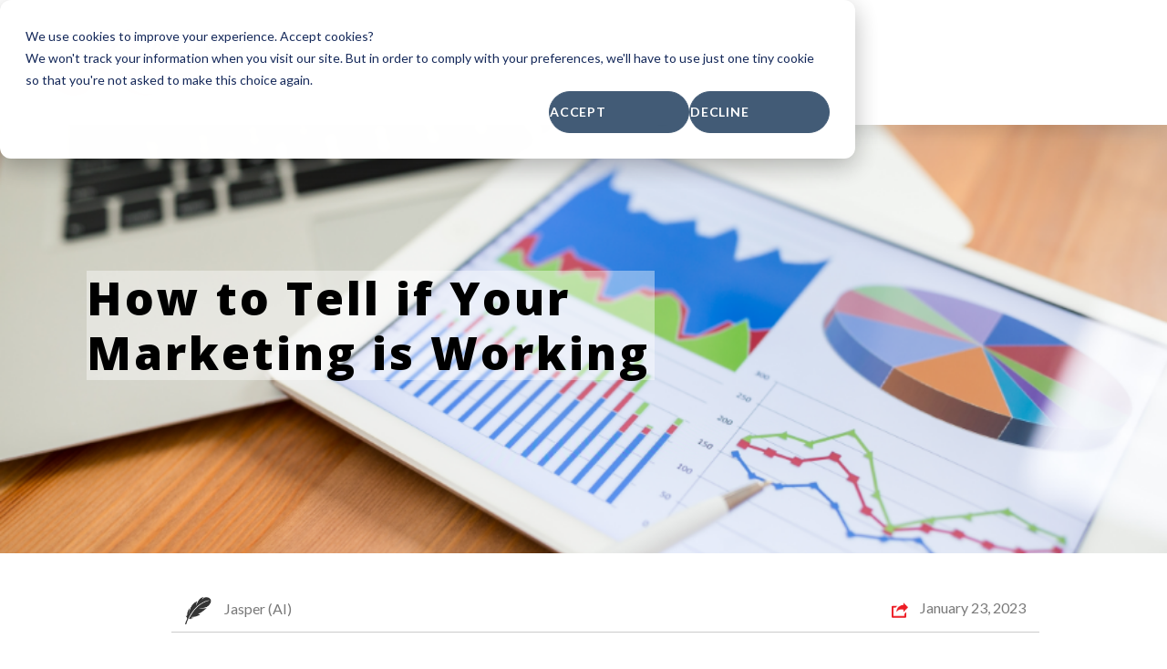

--- FILE ---
content_type: text/html; charset=UTF-8
request_url: https://www.abilitygrowth.com/blog/how-to-tell-if-your-marketing-is-working
body_size: 17322
content:
<!doctype html><html lang="en-us"><head>
    <meta charset="utf-8">
    <title>How to Tell if Your Marketing is Working</title>
    <link rel="shortcut icon" href="https://www.abilitygrowth.com/hubfs/Logo/Ability-Logo---Isolated---Red-450x450.png">
    <meta name="description" content="Unsure if your marketing efforts are paying off? Here's how to measure the success of your campaigns and determine what needs to be tweaked altogether.">
    
    
    
    
    
    <meta name="viewport" content="width=device-width, initial-scale=1">

    <script src="/hs/hsstatic/jquery-libs/static-1.1/jquery/jquery-1.7.1.js"></script>
<script>hsjQuery = window['jQuery'];</script>
    <meta property="og:description" content="Unsure if your marketing efforts are paying off? Here's how to measure the success of your campaigns and determine what needs to be tweaked altogether.">
    <meta property="og:title" content="How to Tell if Your Marketing is Working">
    <meta name="twitter:description" content="Unsure if your marketing efforts are paying off? Here's how to measure the success of your campaigns and determine what needs to be tweaked altogether.">
    <meta name="twitter:title" content="How to Tell if Your Marketing is Working">

    

    
    <style>
a.cta_button{-moz-box-sizing:content-box !important;-webkit-box-sizing:content-box !important;box-sizing:content-box !important;vertical-align:middle}.hs-breadcrumb-menu{list-style-type:none;margin:0px 0px 0px 0px;padding:0px 0px 0px 0px}.hs-breadcrumb-menu-item{float:left;padding:10px 0px 10px 10px}.hs-breadcrumb-menu-divider:before{content:'›';padding-left:10px}.hs-featured-image-link{border:0}.hs-featured-image{float:right;margin:0 0 20px 20px;max-width:50%}@media (max-width: 568px){.hs-featured-image{float:none;margin:0;width:100%;max-width:100%}}.hs-screen-reader-text{clip:rect(1px, 1px, 1px, 1px);height:1px;overflow:hidden;position:absolute !important;width:1px}
</style>

<link rel="stylesheet" href="https://stackpath.bootstrapcdn.com/bootstrap/4.5.0/css/bootstrap.min.css">
<link rel="stylesheet" href="https://stackpath.bootstrapcdn.com/font-awesome/4.7.0/css/font-awesome.min.css">
<link rel="stylesheet" href="https://www.abilitygrowth.com/hubfs/hub_generated/template_assets/1/33665415048/1741800681020/template_main.min.css">
<link rel="stylesheet" href="https://www.abilitygrowth.com/hubfs/hub_generated/template_assets/1/33664811426/1741800676795/template_theme-overrides.min.css">
<link rel="stylesheet" href="https://www.abilitygrowth.com/hubfs/hub_generated/module_assets/1/33665515753/1741862136394/module_menu-section.min.css">

<style>
.blog-post-title-ct
  {
    background: rgba(255,255,255,.4);
  }
.blog-hero-banner{
  background-image:
    
    url('https://www.abilitygrowth.com/hubfs/Temp-900x600%20%2817%29.jpg');
  background-size: cover;
  background-repeat: no-repeat;
  background-position: center;
  z-index: 1;
  padding-top: 10em;
  padding-bottom: 10em;
}
@media (max-width:768px){
    .blog-hero-banner{
        font-size:25px;
        padding-top: 10 em;
        padding-bottom: 10 em;
    }
}
</style>

<link rel="stylesheet" href="https://www.abilitygrowth.com/hubfs/hub_generated/module_assets/1/33665255480/1741862132302/module_social-share.min.css">

  <style>
    #hs_cos_wrapper_social_follow .social-links__icon {
      background-color: rgba(0, 139, 206,1.0);
      border-radius: 50px
    }
    #hs_cos_wrapper_social_follow .social-links__icon svg {
      fill: #FFFFFF;
      height: 20px;
      width: 20px;
    }
    #hs_cos_wrapper_social_follow .social-links__icon:hover,
    #hs_cos_wrapper_social_follow .social-links__icon:focus,
    #hs_cos_wrapper_social_follow .social-links__icon:active {
      background-color: rgba(66, 71, 76,1.0);
    }
    #hs_cos_wrapper_social_follow .social-links__icon:hover svg,
    #hs_cos_wrapper_social_follow .social-links__icon:focus svg,
    #hs_cos_wrapper_social_follow .social-links__icon:active svg {
      fill: #FFFFFF;
    }
  </style>
  
<link rel="stylesheet" href="https://www.abilitygrowth.com/hubfs/hub_generated/module_assets/1/97439815475/1741862171879/module_Post_CTA.min.css">
<link rel="stylesheet" href="/hs/hsstatic/AsyncSupport/static-1.501/sass/comments_listing_asset.css">
<link rel="stylesheet" href="https://www.abilitygrowth.com/hubfs/hub_generated/module_assets/1/33685507608/1741862137850/module_blog-related-section.min.css">
<link rel="stylesheet" href="/hs/hsstatic/AsyncSupport/static-1.501/sass/rss_post_listing.css">
<link rel="stylesheet" href="https://www.abilitygrowth.com/hubfs/hub_generated/module_assets/1/33664086689/1741862125072/module_social-follow.min.css">

<style>
  #hs_cos_wrapper_social_follow .social-links__icon {
    background-color: rgba(255, 255, 255,1.0);
    border-radius: 50px
  }
  #hs_cos_wrapper_social_follow .social-links__icon svg {
    fill: #ee3137;
    height: 20px;
    width: 20px;
  }
  #hs_cos_wrapper_social_follow .social-links__icon:hover,
  #hs_cos_wrapper_social_follow .social-links__icon:focus,
  #hs_cos_wrapper_social_follow .social-links__icon:active {
    background-color: rgba(238, 49, 55,1.0);
  }
  #hs_cos_wrapper_social_follow .social-links__icon:hover svg,
  #hs_cos_wrapper_social_follow .social-links__icon:focus svg,
  #hs_cos_wrapper_social_follow .social-links__icon:active svg {
    fill: #FFFFFF;
  }
</style>

<style>
  @font-face {
    font-family: "Roboto";
    font-weight: 700;
    font-style: normal;
    font-display: swap;
    src: url("/_hcms/googlefonts/Roboto/700.woff2") format("woff2"), url("/_hcms/googlefonts/Roboto/700.woff") format("woff");
  }
  @font-face {
    font-family: "Roboto";
    font-weight: 300;
    font-style: normal;
    font-display: swap;
    src: url("/_hcms/googlefonts/Roboto/300.woff2") format("woff2"), url("/_hcms/googlefonts/Roboto/300.woff") format("woff");
  }
  @font-face {
    font-family: "Roboto";
    font-weight: 400;
    font-style: normal;
    font-display: swap;
    src: url("/_hcms/googlefonts/Roboto/regular.woff2") format("woff2"), url("/_hcms/googlefonts/Roboto/regular.woff") format("woff");
  }
  @font-face {
    font-family: "Roboto";
    font-weight: 700;
    font-style: normal;
    font-display: swap;
    src: url("/_hcms/googlefonts/Roboto/700.woff2") format("woff2"), url("/_hcms/googlefonts/Roboto/700.woff") format("woff");
  }
  @font-face {
    font-family: "Lato";
    font-weight: 400;
    font-style: normal;
    font-display: swap;
    src: url("/_hcms/googlefonts/Lato/regular.woff2") format("woff2"), url("/_hcms/googlefonts/Lato/regular.woff") format("woff");
  }
  @font-face {
    font-family: "Lato";
    font-weight: 700;
    font-style: normal;
    font-display: swap;
    src: url("/_hcms/googlefonts/Lato/700.woff2") format("woff2"), url("/_hcms/googlefonts/Lato/700.woff") format("woff");
  }
  @font-face {
    font-family: "Open Sans";
    font-weight: 800;
    font-style: normal;
    font-display: swap;
    src: url("/_hcms/googlefonts/Open_Sans/800.woff2") format("woff2"), url("/_hcms/googlefonts/Open_Sans/800.woff") format("woff");
  }
  @font-face {
    font-family: "Open Sans";
    font-weight: 700;
    font-style: normal;
    font-display: swap;
    src: url("/_hcms/googlefonts/Open_Sans/700.woff2") format("woff2"), url("/_hcms/googlefonts/Open_Sans/700.woff") format("woff");
  }
  @font-face {
    font-family: "Open Sans";
    font-weight: 400;
    font-style: normal;
    font-display: swap;
    src: url("/_hcms/googlefonts/Open_Sans/regular.woff2") format("woff2"), url("/_hcms/googlefonts/Open_Sans/regular.woff") format("woff");
  }
  @font-face {
    font-family: "Open Sans";
    font-weight: 700;
    font-style: normal;
    font-display: swap;
    src: url("/_hcms/googlefonts/Open_Sans/700.woff2") format("woff2"), url("/_hcms/googlefonts/Open_Sans/700.woff") format("woff");
  }
  @font-face {
    font-family: "Nunito Sans";
    font-weight: 800;
    font-style: normal;
    font-display: swap;
    src: url("/_hcms/googlefonts/Nunito_Sans/800.woff2") format("woff2"), url("/_hcms/googlefonts/Nunito_Sans/800.woff") format("woff");
  }
  @font-face {
    font-family: "Nunito Sans";
    font-weight: 400;
    font-style: normal;
    font-display: swap;
    src: url("/_hcms/googlefonts/Nunito_Sans/regular.woff2") format("woff2"), url("/_hcms/googlefonts/Nunito_Sans/regular.woff") format("woff");
  }
  @font-face {
    font-family: "Nunito Sans";
    font-weight: 700;
    font-style: normal;
    font-display: swap;
    src: url("/_hcms/googlefonts/Nunito_Sans/700.woff2") format("woff2"), url("/_hcms/googlefonts/Nunito_Sans/700.woff") format("woff");
  }
</style>

    <script type="application/ld+json">
{
  "mainEntityOfPage" : {
    "@type" : "WebPage",
    "@id" : "https://www.abilitygrowth.com/blog/how-to-tell-if-your-marketing-is-working"
  },
  "author" : {
    "name" : "Jasper (AI)",
    "url" : "https://www.abilitygrowth.com/blog/author/jasper-ai",
    "@type" : "Person"
  },
  "headline" : "How to Tell if Your Marketing is Working",
  "datePublished" : "2023-01-23T15:37:00.000Z",
  "dateModified" : "2023-01-23T15:37:00.554Z",
  "publisher" : {
    "name" : "Ability Growth Partners",
    "logo" : {
      "url" : "https://www.abilityseo.com/hubfs/AGP%20Branding/AGP-Logo-318x93-type2.png",
      "@type" : "ImageObject"
    },
    "@type" : "Organization"
  },
  "@context" : "https://schema.org",
  "@type" : "BlogPosting",
  "image" : [ "https://www.abilityseo.com/hubfs/Temp-900x600%20%2817%29.jpg" ]
}
</script>


    
<!--  Added by GoogleAnalytics integration -->
<script>
var _hsp = window._hsp = window._hsp || [];
_hsp.push(['addPrivacyConsentListener', function(consent) { if (consent.allowed || (consent.categories && consent.categories.analytics)) {
  (function(i,s,o,g,r,a,m){i['GoogleAnalyticsObject']=r;i[r]=i[r]||function(){
  (i[r].q=i[r].q||[]).push(arguments)},i[r].l=1*new Date();a=s.createElement(o),
  m=s.getElementsByTagName(o)[0];a.async=1;a.src=g;m.parentNode.insertBefore(a,m)
})(window,document,'script','//www.google-analytics.com/analytics.js','ga');
  ga('create','UA-105027786-1','auto');
  ga('send','pageview');
}}]);
</script>

<!-- /Added by GoogleAnalytics integration -->



<script>
  (function(i,s,o,g,r,a,m){i['GoogleAnalyticsObject']=r;i[r]=i[r]||function(){
  (i[r].q=i[r].q||[]).push(arguments)},i[r].l=1*new Date();a=s.createElement(o),
  m=s.getElementsByTagName(o)[0];a.async=1;a.src=g;m.parentNode.insertBefore(a,m)
  })(window,document,'script','https://www.google-analytics.com/analytics.js','ga');

  ga('create', 'UA-105027786-1', 'auto');
  ga('send', 'pageview');

gtag('config', 'AW-803066296');

</script>
<!-- Event snippet for Filled Out Form conversion page
In your html page, add the snippet and call gtag_report_conversion when someone clicks on the chosen link or button. -->
<script>
function gtag_report_conversion(url) {
  var callback = function () {
    if (typeof(url) != 'undefined') {
      window.location = url;
    }
  };
  gtag('event', 'conversion', {
      'send_to': 'AW-803066296/r2qXCOLl_YIBELij9_4C',
      'event_callback': callback
  });
  return false;
}
</script>
<meta name="msvalidate.01" content="4DE4550E0307BA86F7E95A1F8EF6A22A">

<!-- Hotjar Tracking Code for www.abilityseo.com/ -->
<script>
    (function(h,o,t,j,a,r){
        h.hj=h.hj||function(){(h.hj.q=h.hj.q||[]).push(arguments)};
        h._hjSettings={hjid:691864,hjsv:6};
        a=o.getElementsByTagName('head')[0];
        r=o.createElement('script');r.async=1;
        r.src=t+h._hjSettings.hjid+j+h._hjSettings.hjsv;
        a.appendChild(r);
    })(window,document,'https://static.hotjar.com/c/hotjar-','.js?sv=');
</script>

<!-- Pinterest Tag -->
<script>
!function(e){if(!window.pintrk){window.pintrk = function () {
window.pintrk.queue.push(Array.prototype.slice.call(arguments))};var
  n=window.pintrk;n.queue=[],n.version="3.0";var
  t=document.createElement("script");t.async=!0,t.src=e;var
  r=document.getElementsByTagName("script")[0];
  r.parentNode.insertBefore(t,r)}}("https://s.pinimg.com/ct/core.js");
pintrk('load', '2613903992377', {em: '<user_email_address>'});
pintrk('page');
</script>
<noscript>
&lt;img  height="1" width="1" style="display:none;" alt="" src="https://ct.pinterest.com/v3/?event=init&amp;amp;tid=2613903992377&amp;amp;pd[em]=&lt;hashed_email_address&gt;&amp;amp;noscript=1"&gt;
</noscript>
<!-- end Pinterest Tag -->
<link rel="amphtml" href="https://www.abilitygrowth.com/blog/how-to-tell-if-your-marketing-is-working?hs_amp=true">

<meta property="og:image" content="https://www.abilitygrowth.com/hubfs/Temp-900x600%20(17).jpg">
<meta property="og:image:width" content="900">
<meta property="og:image:height" content="600">

<meta name="twitter:image" content="https://www.abilitygrowth.com/hubfs/Temp-900x600%20(17).jpg">


<meta property="og:url" content="https://www.abilitygrowth.com/blog/how-to-tell-if-your-marketing-is-working">
<meta name="twitter:card" content="summary_large_image">

<link rel="canonical" href="https://www.abilitygrowth.com/blog/how-to-tell-if-your-marketing-is-working">

<meta property="og:type" content="article">
<link rel="alternate" type="application/rss+xml" href="https://www.abilitygrowth.com/blog/rss.xml">
<meta name="twitter:domain" content="www.abilitygrowth.com">
<meta name="twitter:site" content="@AbilitySEO">
<script src="//platform.linkedin.com/in.js" type="text/javascript">
    lang: en_US
</script>

<meta http-equiv="content-language" content="en-us">






  <meta name="generator" content="HubSpot"></head>
  <body>
    <div class="body-wrapper   hs-content-id-94307261459 hs-blog-post hs-content-path-blog-how-to-tell-if-your-marketing-is-working hs-content-name-how-to-tell-if-your-marketing-is-working hs-blog-name-ability-growth-partners-blog hs-blog-id-981000049">
      
        <div data-global-resource-path="Awesome-ability/templates/partials/header.html"><header class="header">
    
    <div class="header__main-bar">
      <div class="header__container">
        <div class="header__logo">
          <div id="hs_cos_wrapper_header_logo" class="hs_cos_wrapper hs_cos_wrapper_widget hs_cos_wrapper_type_module widget-type-logo" style="" data-hs-cos-general-type="widget" data-hs-cos-type="module">
  






















  <span id="hs_cos_wrapper_header_logo_hs_logo_widget" class="hs_cos_wrapper hs_cos_wrapper_widget hs_cos_wrapper_type_logo" style="" data-hs-cos-general-type="widget" data-hs-cos-type="logo"><a href="//www.abilitygrowth.com" id="hs-link-header_logo_hs_logo_widget" style="border-width:0px;border:0px;"><img src="https://www.abilitygrowth.com/hs-fs/hubfs/AGP%20Branding/AGP-Logo-318x93-type2.png?width=318&amp;height=93&amp;name=AGP-Logo-318x93-type2.png" class="hs-image-widget " height="93" style="height: auto;width:318px;border-width:0px;border:0px;" width="318" alt="Ability Growth Partners" title="Ability Growth Partners" srcset="https://www.abilitygrowth.com/hs-fs/hubfs/AGP%20Branding/AGP-Logo-318x93-type2.png?width=159&amp;height=47&amp;name=AGP-Logo-318x93-type2.png 159w, https://www.abilitygrowth.com/hs-fs/hubfs/AGP%20Branding/AGP-Logo-318x93-type2.png?width=318&amp;height=93&amp;name=AGP-Logo-318x93-type2.png 318w, https://www.abilitygrowth.com/hs-fs/hubfs/AGP%20Branding/AGP-Logo-318x93-type2.png?width=477&amp;height=140&amp;name=AGP-Logo-318x93-type2.png 477w, https://www.abilitygrowth.com/hs-fs/hubfs/AGP%20Branding/AGP-Logo-318x93-type2.png?width=636&amp;height=186&amp;name=AGP-Logo-318x93-type2.png 636w, https://www.abilitygrowth.com/hs-fs/hubfs/AGP%20Branding/AGP-Logo-318x93-type2.png?width=795&amp;height=233&amp;name=AGP-Logo-318x93-type2.png 795w, https://www.abilitygrowth.com/hs-fs/hubfs/AGP%20Branding/AGP-Logo-318x93-type2.png?width=954&amp;height=279&amp;name=AGP-Logo-318x93-type2.png 954w" sizes="(max-width: 318px) 100vw, 318px"></a></span>
</div>
        </div>

        
        <div class="header__menu">
            <input type="checkbox" id="nav-toggle">
            <label class="header__navigation-toggle" for="nav-toggle">
              <span class="header__mobile-menu-icon"></span>
            </label>
            <div class="header__navigation">
              <div id="hs_cos_wrapper_header_navigation_primary" class="hs_cos_wrapper hs_cos_wrapper_widget hs_cos_wrapper_type_module" style="" data-hs-cos-general-type="widget" data-hs-cos-type="module">













<nav aria-label="Main menu" class="navigation-primary">
  

  

  <ul class="submenu level-1" aria-hidden="false">       
    
  </ul>

</nav></div>
            </div>

            
            
            
        </div>
        
       
        <div class="header__cta d-none d-md-block">
          <div id="hs_cos_wrapper_cta" class="hs_cos_wrapper hs_cos_wrapper_widget hs_cos_wrapper_type_module widget-type-cta" style="" data-hs-cos-general-type="widget" data-hs-cos-type="module"><span id="hs_cos_wrapper_cta_" class="hs_cos_wrapper hs_cos_wrapper_widget hs_cos_wrapper_type_cta" style="" data-hs-cos-general-type="widget" data-hs-cos-type="cta"></span></div>
        </div>
      </div>
    </div>
    


</header></div>
      

      
<main class="body-container-wrapper main-page">
  <div class="container-fluid blog-page">
  <div class="row-fluid-wrapper">
  <div class="row-fluid">
  <div class="span12 widget-span widget-type-cell " style="" data-widget-type="cell" data-x="0" data-w="12">
    
    <div class="row-fluid-wrapper row-depth-1 row-number-1 clear-padding global-force-full-width-section on_hero_banner">
    <div class="fluid ">
    <div class="span12 widget-span widget-type-cell dnd-column" style="" data-widget-type="cell" data-x="0" data-w="12">
    
      <div class="row-fluid-wrapper row-depth-1 row-number-2 main_page-column-1-row-0-vertical-alignment dnd-row">
      <div class="row-fluid ">
      <div class="span12 widget-span widget-type-cell dnd-column cell_1592363422764-vertical-alignment" style="" data-widget-type="cell" data-x="0" data-w="12">
      
        <div class="row-fluid-wrapper row-depth-1 row-number-3 dnd-row">
        <div class="row-fluid ">
        <div class="span12 widget-span widget-type-custom_widget dnd-module" style="" data-widget-type="custom_widget" data-x="0" data-w="12">
          
            <div id="hs_cos_wrapper_hero_banner" class="hs_cos_wrapper hs_cos_wrapper_widget hs_cos_wrapper_type_module" style="" data-hs-cos-general-type="widget" data-hs-cos-type="module"><!-- module html  -->
<div id="bhb_hero_banner" class="blog-hero-banner">
    <div class="container">
        <div class="col-12 col-md-7">
        <div class="blog-post-title-ct"><h1 style="color:black"><span id="hs_cos_wrapper_name" class="hs_cos_wrapper hs_cos_wrapper_meta_field hs_cos_wrapper_type_text" style="" data-hs-cos-general-type="meta_field" data-hs-cos-type="text">How to Tell if Your Marketing is Working</span></h1></div>
        </div>
    </div>
</div>
</div>
            
        </div><!--end widget-span -->
        </div><!--end row-->
        </div><!--end row-wrapper -->
        
      </div><!--end widget-span -->
      </div><!--end row-->
      </div><!--end row-wrapper -->
        
    </div><!--end widget-span -->
    </div><!--end row-->
    </div><!--end row-wrapper -->

    <div class="row-fluid-wrapper row-depth-1 row-number-5 dnd-section clear-padding">
    <div class="row-fluid ">
    <div class="span12 widget-span widget-type-cell dnd-column pt-5 pb-5" style="" data-widget-type="cell" data-x="0" data-w="12">
    
      <div class="row-fluid-wrapper row-depth-1 row-number-6 blog-content-column-1-row-0-vertical-alignment dnd-row">
      <div class="row-fluid ">
      <div class="span12 widget-span widget-type-cell dnd-column cell_1592363422764-vertical-alignment" style="" data-widget-type="cell" data-x="0" data-w="8">
      
        <div class="row-fluid-wrapper row-depth-1 row-number-7 dnd-row">
        <div class="row-fluid ">
        <div class="span12 widget-span widget-type-custom_widget dnd-module" data-widget-type="custom_widget" data-x="0" data-w="12">

          
            <div class="blog-section">
              <div class="blog-post-wrapper cell-wrapper">
                 
                  <div class="section post-body">
                      <div class="post-share-stiky d-none">
                          <div class="post-share-time">
                          
                          
                          
                          
                          
                          <span title="Min read time"><svg xmlns="http://www.w3.org/2000/svg" xmlns:xlink="http://www.w3.org/1999/xlink" width="18" height="18" viewbox="0 0 18 18">
                            <image id="book" width="18" height="18" xlink:href="[data-uri]" />
                          </svg> 3 MIN</span>
                          
                          </div>
                          <div class="post-share-social">
                          <div id="hs_cos_wrapper_social_follow" class="hs_cos_wrapper hs_cos_wrapper_widget hs_cos_wrapper_type_module" style="" data-hs-cos-general-type="widget" data-hs-cos-type="module"><!-- module html  -->
<div class="social-links">
    
      
        
      
      
      
        
      
      
      <a href="https://www.facebook.com/sharer/sharer.php?u=https://www.abilitygrowth.com/blog/how-to-tell-if-your-marketing-is-working&amp;display=popup&amp;ref=plugin&amp;src=like&amp;kid_directed_site=0" class="social-links__link" target="_blank">
        <span id="hs_cos_wrapper_social_follow_" class="hs_cos_wrapper hs_cos_wrapper_widget hs_cos_wrapper_type_icon social-links__icon" style="" data-hs-cos-general-type="widget" data-hs-cos-type="icon"><svg version="1.0" xmlns="http://www.w3.org/2000/svg" viewbox="0 0 264 512" aria-labelledby="facebook-f1" role="img"><title id="facebook-f1">Share on Facebook</title><g id="facebook-f1_layer"><path d="M76.7 512V283H0v-91h76.7v-71.7C76.7 42.4 124.3 0 193.8 0c33.3 0 61.9 2.5 70.2 3.6V85h-48.2c-37.8 0-45.1 18-45.1 44.3V192H256l-11.7 91h-73.6v229" /></g></svg></span>
      </a>
    
      
        
      
      
      
        
      
      
      <a href="https://twitter.com/intent/tweet?original_referer=https://www.abilitygrowth.com/blog/how-to-tell-if-your-marketing-is-working&amp;ref_src=twsrc%5Etfw&amp;text=How%20to%20Tell%20if%20Your%20Marketing%20is%20Working&amp;tw_p=tweetbutton&amp;url=https://www.abilitygrowth.com/blog/how-to-tell-if-your-marketing-is-working" class="social-links__link" target="_blank">
        <span id="hs_cos_wrapper_social_follow_" class="hs_cos_wrapper hs_cos_wrapper_widget hs_cos_wrapper_type_icon social-links__icon" style="" data-hs-cos-general-type="widget" data-hs-cos-type="icon"><svg version="1.0" xmlns="http://www.w3.org/2000/svg" viewbox="0 0 512 512" aria-labelledby="twitter2" role="img"><title id="twitter2">Share on Twitter</title><g id="twitter2_layer"><path d="M459.37 151.716c.325 4.548.325 9.097.325 13.645 0 138.72-105.583 298.558-298.558 298.558-59.452 0-114.68-17.219-161.137-47.106 8.447.974 16.568 1.299 25.34 1.299 49.055 0 94.213-16.568 130.274-44.832-46.132-.975-84.792-31.188-98.112-72.772 6.498.974 12.995 1.624 19.818 1.624 9.421 0 18.843-1.3 27.614-3.573-48.081-9.747-84.143-51.98-84.143-102.985v-1.299c13.969 7.797 30.214 12.67 47.431 13.319-28.264-18.843-46.781-51.005-46.781-87.391 0-19.492 5.197-37.36 14.294-52.954 51.655 63.675 129.3 105.258 216.365 109.807-1.624-7.797-2.599-15.918-2.599-24.04 0-57.828 46.782-104.934 104.934-104.934 30.213 0 57.502 12.67 76.67 33.137 23.715-4.548 46.456-13.32 66.599-25.34-7.798 24.366-24.366 44.833-46.132 57.827 21.117-2.273 41.584-8.122 60.426-16.243-14.292 20.791-32.161 39.308-52.628 54.253z" /></g></svg></span>
      </a>
    
  </div>
  
  
  
  </div>
                          </div>
                      </div>

                      <div class="d-flex flex-wrap pb-2 mb-5" style="border-bottom: 1px solid #ccc;">
                        <div class="hubspot-editable col-12 col-md-6 text-center text-md-left" data-hubspot-form-id="author_data" data-hubspot-name="Blog Author">
                          
                            <span class="quaternary_color"><svg style="display:inline-block;padding-right:10px" xmlns="http://www.w3.org/2000/svg" xmlns:xlink="http://www.w3.org/1999/xlink" height="30" viewbox="0 0 30 30">
                              <image id="feather" height="30" xlink:href="[data-uri]" />
                            </svg> <a class="author-link quaternary_color" href="https://www.abilitygrowth.com/blog/author/jasper-ai">Jasper (AI)</a></span> 
                          
                        </div>
                        <div class="post-body_time col-12 col-md-6 text-center text-md-right"><span class="tooltip_share quaternary_color"><svg xmlns="http://www.w3.org/2000/svg" xmlns:xlink="http://www.w3.org/1999/xlink" width="18" height="17" viewbox="0 0 18 17">
                            <image id="export-share" width="18" height="17" xlink:href="[data-uri]" />
                          </svg> January 23, 2023</span> 
                        </div>
                      </div>

                      <h2><a href="https://www.abilitygrowth.com/blog/how-to-tell-if-your-marketing-is-working" class="primary_color"><span id="hs_cos_wrapper_name" class="hs_cos_wrapper hs_cos_wrapper_meta_field hs_cos_wrapper_type_text" style="" data-hs-cos-general-type="meta_field" data-hs-cos-type="text">How to Tell if Your Marketing is Working</span></a></h2>

                      <span id="hs_cos_wrapper_post_body" class="hs_cos_wrapper hs_cos_wrapper_meta_field hs_cos_wrapper_type_rich_text" style="" data-hs-cos-general-type="meta_field" data-hs-cos-type="rich_text"><p>&nbsp;It can be difficult to tell if your marketing is progressing as you want it too. Sometimes it feels like you put all this effort into something and you're not getting anything out of it. But don't worry, there are ways to measure the success of your marketing campaigns so that you know what's working and what's not.</p>
<!--more-->
<p>&nbsp;</p>
<p style="font-weight: bold;">Here are a few things to look for.</p>
<p>&nbsp;</p>
<p><span style="font-size: 16px; color: #000000;"><img src="https://www.abilitygrowth.com/hs-fs/hubfs/Temp-900x600%20(17).jpg?width=325&amp;height=217&amp;name=Temp-900x600%20(17).jpg" alt="Temp-900x600 (17)" width="325" height="217" loading="lazy" style="height: auto; max-width: 100%; width: 325px; float: left; margin: 0px 25px 25px;" srcset="https://www.abilitygrowth.com/hs-fs/hubfs/Temp-900x600%20(17).jpg?width=163&amp;height=109&amp;name=Temp-900x600%20(17).jpg 163w, https://www.abilitygrowth.com/hs-fs/hubfs/Temp-900x600%20(17).jpg?width=325&amp;height=217&amp;name=Temp-900x600%20(17).jpg 325w, https://www.abilitygrowth.com/hs-fs/hubfs/Temp-900x600%20(17).jpg?width=488&amp;height=326&amp;name=Temp-900x600%20(17).jpg 488w, https://www.abilitygrowth.com/hs-fs/hubfs/Temp-900x600%20(17).jpg?width=650&amp;height=434&amp;name=Temp-900x600%20(17).jpg 650w, https://www.abilitygrowth.com/hs-fs/hubfs/Temp-900x600%20(17).jpg?width=813&amp;height=543&amp;name=Temp-900x600%20(17).jpg 813w, https://www.abilitygrowth.com/hs-fs/hubfs/Temp-900x600%20(17).jpg?width=975&amp;height=651&amp;name=Temp-900x600%20(17).jpg 975w" sizes="(max-width: 325px) 100vw, 325px"><span style="font-weight: bold;">Check your website's analytics.</span> If you're not already tracking your website traffic, now is the time to start. Analytics will show you how many people are visiting your site, where they're coming from, how much time they're spending on each page, and what actions they're taking (like whether they're making a purchase or signing up for your newsletter). This information will help you understand how effective your marketing campaigns are at driving traffic to your site.</span><br><span style="font-size: 11px; color: #000000;"></span></p>
<p>&nbsp;</p>
<p>&nbsp;</p>
<p>&nbsp;</p>
<p><span style="font-size: 16px; color: #000000;"><img src="https://www.abilitygrowth.com/hs-fs/hubfs/Temp-900x600%20(18).jpg?width=325&amp;height=217&amp;name=Temp-900x600%20(18).jpg" alt="Temp-900x600 (18)" width="325" height="217" loading="lazy" style="height: auto; max-width: 100%; width: 325px; float: left; margin: 0px 25px 25px;" srcset="https://www.abilitygrowth.com/hs-fs/hubfs/Temp-900x600%20(18).jpg?width=163&amp;height=109&amp;name=Temp-900x600%20(18).jpg 163w, https://www.abilitygrowth.com/hs-fs/hubfs/Temp-900x600%20(18).jpg?width=325&amp;height=217&amp;name=Temp-900x600%20(18).jpg 325w, https://www.abilitygrowth.com/hs-fs/hubfs/Temp-900x600%20(18).jpg?width=488&amp;height=326&amp;name=Temp-900x600%20(18).jpg 488w, https://www.abilitygrowth.com/hs-fs/hubfs/Temp-900x600%20(18).jpg?width=650&amp;height=434&amp;name=Temp-900x600%20(18).jpg 650w, https://www.abilitygrowth.com/hs-fs/hubfs/Temp-900x600%20(18).jpg?width=813&amp;height=543&amp;name=Temp-900x600%20(18).jpg 813w, https://www.abilitygrowth.com/hs-fs/hubfs/Temp-900x600%20(18).jpg?width=975&amp;height=651&amp;name=Temp-900x600%20(18).jpg 975w" sizes="(max-width: 325px) 100vw, 325px"><span style="font-weight: bold;">Look at your conversion rate.</span> Once people are on your website, what percentage of them are taking the desired action? If you're selling products, this would be the percentage of visitors who make a purchase. If you're providing a service, this would be the percentage of visitors who schedule an appointment or request a quote. If you're looking to build an email list, this would be the percentage of visitors who sign up for your newsletter. A high conversion rate means that people are responding positively to your marketing and finding what they need on your site. A low conversion rate could mean that something needs to be tweaked in your marketing or on your website itself.</span></p>
<p>&nbsp;</p>
<p><span style="font-size: 16px; color: #000000;"><img src="https://www.abilitygrowth.com/hs-fs/hubfs/Temp-900x600%20(19).jpg?width=325&amp;height=217&amp;name=Temp-900x600%20(19).jpg" alt="Temp-900x600 (19)" width="325" height="217" loading="lazy" style="height: auto; max-width: 100%; width: 325px; float: left; margin: 0px 25px 25px;" srcset="https://www.abilitygrowth.com/hs-fs/hubfs/Temp-900x600%20(19).jpg?width=163&amp;height=109&amp;name=Temp-900x600%20(19).jpg 163w, https://www.abilitygrowth.com/hs-fs/hubfs/Temp-900x600%20(19).jpg?width=325&amp;height=217&amp;name=Temp-900x600%20(19).jpg 325w, https://www.abilitygrowth.com/hs-fs/hubfs/Temp-900x600%20(19).jpg?width=488&amp;height=326&amp;name=Temp-900x600%20(19).jpg 488w, https://www.abilitygrowth.com/hs-fs/hubfs/Temp-900x600%20(19).jpg?width=650&amp;height=434&amp;name=Temp-900x600%20(19).jpg 650w, https://www.abilitygrowth.com/hs-fs/hubfs/Temp-900x600%20(19).jpg?width=813&amp;height=543&amp;name=Temp-900x600%20(19).jpg 813w, https://www.abilitygrowth.com/hs-fs/hubfs/Temp-900x600%20(19).jpg?width=975&amp;height=651&amp;name=Temp-900x600%20(19).jpg 975w" sizes="(max-width: 325px) 100vw, 325px"><span style="font-weight: bold;">Examine your social media metrics.</span> If you're active on social media (and you should be), take a look at your engagement rates. How many people are liking, commenting, and sharing your posts? Are you seeing an increase in follower growth? These numbers will give you an idea of how well your social media campaigns are performing and whether people are connecting with your brand online.</span></p>
<p>&nbsp;</p>
<p>&nbsp;</p>
<p>&nbsp;</p>
<p><span style="font-size: 16px; color: #000000;"><img src="https://www.abilitygrowth.com/hs-fs/hubfs/Temp-900x600%20(20).jpg?width=325&amp;height=217&amp;name=Temp-900x600%20(20).jpg" alt="Temp-900x600 (20)" width="325" height="217" loading="lazy" style="height: auto; max-width: 100%; width: 325px; float: left; margin: 0px 25px 25px;" srcset="https://www.abilitygrowth.com/hs-fs/hubfs/Temp-900x600%20(20).jpg?width=163&amp;height=109&amp;name=Temp-900x600%20(20).jpg 163w, https://www.abilitygrowth.com/hs-fs/hubfs/Temp-900x600%20(20).jpg?width=325&amp;height=217&amp;name=Temp-900x600%20(20).jpg 325w, https://www.abilitygrowth.com/hs-fs/hubfs/Temp-900x600%20(20).jpg?width=488&amp;height=326&amp;name=Temp-900x600%20(20).jpg 488w, https://www.abilitygrowth.com/hs-fs/hubfs/Temp-900x600%20(20).jpg?width=650&amp;height=434&amp;name=Temp-900x600%20(20).jpg 650w, https://www.abilitygrowth.com/hs-fs/hubfs/Temp-900x600%20(20).jpg?width=813&amp;height=543&amp;name=Temp-900x600%20(20).jpg 813w, https://www.abilitygrowth.com/hs-fs/hubfs/Temp-900x600%20(20).jpg?width=975&amp;height=651&amp;name=Temp-900x600%20(20).jpg 975w" sizes="(max-width: 325px) 100vw, 325px"><span style="font-weight: bold;">Pay attention to positive (and negative) customer feedback. </span>What are people saying about your business online? Have there been any recent increases or decreases in online reviews? These can be indications that something in your marketing is working (or not working) and giving people a positive (or negative) impression of your business.</span></p>
<p>&nbsp;</p>
<p>&nbsp;</p>
<p>&nbsp;</p>
<p><span style="font-size: 16px; color: #000000;"><img src="https://www.abilitygrowth.com/hs-fs/hubfs/Temp-900x600%20(21).jpg?width=325&amp;height=217&amp;name=Temp-900x600%20(21).jpg" alt="Temp-900x600 (21)" width="325" height="217" loading="lazy" style="height: auto; max-width: 100%; width: 325px; float: left; margin: 0px 25px 25px;" srcset="https://www.abilitygrowth.com/hs-fs/hubfs/Temp-900x600%20(21).jpg?width=163&amp;height=109&amp;name=Temp-900x600%20(21).jpg 163w, https://www.abilitygrowth.com/hs-fs/hubfs/Temp-900x600%20(21).jpg?width=325&amp;height=217&amp;name=Temp-900x600%20(21).jpg 325w, https://www.abilitygrowth.com/hs-fs/hubfs/Temp-900x600%20(21).jpg?width=488&amp;height=326&amp;name=Temp-900x600%20(21).jpg 488w, https://www.abilitygrowth.com/hs-fs/hubfs/Temp-900x600%20(21).jpg?width=650&amp;height=434&amp;name=Temp-900x600%20(21).jpg 650w, https://www.abilitygrowth.com/hs-fs/hubfs/Temp-900x600%20(21).jpg?width=813&amp;height=543&amp;name=Temp-900x600%20(21).jpg 813w, https://www.abilitygrowth.com/hs-fs/hubfs/Temp-900x600%20(21).jpg?width=975&amp;height=651&amp;name=Temp-900x600%20(21).jpg 975w" sizes="(max-width: 325px) 100vw, 325px"><span style="font-weight: bold;">Conduct customer surveys. </span>Sometimes the best way to get feedback is to ask for it directly from customers using surveys. You can use surveys to gather information about all aspects of customer experience, from first impressions to post-purchase follow-up. This feedback can help you fine-tune your marketing efforts so that they're more effective at reaching and converting customers.&nbsp;</span></p>
<p>&nbsp;</p>
<p>&nbsp;</p>
<p>&nbsp;</p>
<p>By regularly checking these key areas, you can get a good idea of whether or not your marketing is on track and making progress towards achieving its goals—and if it's not, you can make necessary adjustments to get things back on track again!</p></span><br>

                      
                      <div id="hs_cos_wrapper_module_16729163111385" class="hs_cos_wrapper hs_cos_wrapper_widget hs_cos_wrapper_type_module" style="" data-hs-cos-general-type="widget" data-hs-cos-type="module"><div class="post-tags bg_tertiary_color quaternary_color p-5 mb-4">
  <h1>Your Articles Need SkimCatchables</h1>
  <p>Skim-Catchables are bloggers' - now- not-so- secret weapon to make readers' jobs easier because they can easily skim down a page and find the answer to what they are looking for. Engaging titles and subtitles, gorgeous infographics, and functions like TL; DR (Too long; didn’t’ read) not only help readers, but should be part of any writer's tool kit!</p>
  <span>Topic </span>
</div></div>

                      <div class="post-author d-flex flex-wrap align-items-center border_primary_color px-2 py-4">
                        <div class="post-author-photo">
                          
                          <div class="blog-header__author-avatar" title="Jasper (AI)" style="background-image: url(https://www.abilitygrowth.com/hubfs/01%20-%20Robot.png)"></div>
                          
                        </div>
                        <div id="hubspot-author_data" class="post-author-info hubspot-editable" data-hubspot-form-id="author_data" data-hubspot-name="Blog Author">
                          
                            <span class="quaternary_color"><a class="author-link quaternary_color" href="https://www.abilitygrowth.com/blog/author/jasper-ai">Jasper (AI)</a></span> 
                          
                          <p class="">Jasper is AI writing software we're experimenting with.  We're pretty transparent around here, so if we didn't write the content we want you to know.  We're also not afraid to use productivity tools when we think they're effective.  The content we've gotten from Jasper has been really good.  If you disagree.  Please let us know in the comments below.</p>
                        </div>
                      </div>
                      
                  </div>
              </div>
            </div>
          

        </div><!--end widget-span -->
        </div><!--end row-->
        </div><!--end row-wrapper -->

      </div><!--end widget-span -->
      
      </div><!--end row-->
      </div><!--end row-wrapper -->

    </div><!--end widget-span -->
    </div><!--end row-->
    </div><!--end row-wrapper -->

    <div class="row-fluid-wrapper row-depth-1 row-number-13 dnd-section clear-padding clean-padding">
    
    <div class="bg_primary_color">
    <div class="row-fluid-wrapper row-depth-1 row-number-8 dnd-row container">
    <div class="row-fluid ">
    <div class="span12 widget-span widget-type-custom_widget dnd-module blog-comments" style="" data-widget-type="custom_widget" data-x="0" data-w="12">
      <h3>Leave us<br>a Comment!</h3>
      <div id="hs_cos_wrapper_blog_comments" class="hs_cos_wrapper hs_cos_wrapper_widget hs_cos_wrapper_type_module widget-type-blog_comments" style="" data-hs-cos-general-type="widget" data-hs-cos-type="module"><span id="hs_cos_wrapper_blog_comments_blog_comments" class="hs_cos_wrapper hs_cos_wrapper_widget hs_cos_wrapper_type_blog_comments" style="" data-hs-cos-general-type="widget" data-hs-cos-type="blog_comments">
<div class="section post-footer">
    <div id="comments-listing" class="new-comments"></div>
    
      <div id="hs_form_target_b3c610bb-595b-4e4c-afb5-6bde49ccdc0d"></div>
      
      
      
      
    
</div>

</span></div>
    </div><!--end widget-span -->
    </div><!--end row-->
    </div><!--end row-wrapper -->
    </div><!--end container -->

    <div class="row-fluid-wrapper row-depth-1 row-number-8 dnd-row container my-5">
    <div class="row-fluid ">
    <div class="span12 widget-span widget-type-custom_widget dnd-module blog-related" style="" data-widget-type="custom_widget" data-x="0" data-w="12">
      <div id="hs_cos_wrapper_related_post" class="hs_cos_wrapper hs_cos_wrapper_widget hs_cos_wrapper_type_module" style="" data-hs-cos-general-type="widget" data-hs-cos-type="module"><h3 class="title_blog-related-section secondary_color">RELATED ARTICLES</h3>
<div id="bps__related_post" class="blog-related-section">
    
    <div class="widget-module row">
    
        <div class="col-12 col-md-6">
            <div>
            <a href="https://www.abilitygrowth.com/blog/what-every-flooring-store-needs-to-know-about-marketing-automation" rel="canonical" class="quaternary_color">
                <div class="post-title">What Every Flooring Store Needs to Know About Marketing Automation</div>
                
                
                
                
                
                <div class="post-time"><span data-html="true" title="<i class='fa fa-facebook'></i>"><svg xmlns="http://www.w3.org/2000/svg" xmlns:xlink="http://www.w3.org/1999/xlink" width="18" height="17" viewbox="0 0 18 17">
                    <image id="export-share" width="18" height="17" xlink:href="[data-uri]" />
                  </svg> January 30, 2023</span> <span title="Min read time"><svg xmlns="http://www.w3.org/2000/svg" xmlns:xlink="http://www.w3.org/1999/xlink" width="18" height="18" viewbox="0 0 18 18">
                    <image id="book" width="18" height="18" xlink:href="[data-uri]" />
                  </svg> 1 MINUTES</span></div>
                
            </a>
            </div>
        </div>
    
        <div class="col-12 col-md-6">
            <div>
            <a href="https://www.abilitygrowth.com/blog/what-elon-musk-at-twitter-means-for-marketers-in-2023" rel="canonical" class="quaternary_color">
                <div class="post-title">What Elon Musk at Twitter Means for Marketers in 2023</div>
                
                
                
                
                
                <div class="post-time"><span data-html="true" title="<i class='fa fa-facebook'></i>"><svg xmlns="http://www.w3.org/2000/svg" xmlns:xlink="http://www.w3.org/1999/xlink" width="18" height="17" viewbox="0 0 18 17">
                    <image id="export-share" width="18" height="17" xlink:href="[data-uri]" />
                  </svg> January 29, 2023</span> <span title="Min read time"><svg xmlns="http://www.w3.org/2000/svg" xmlns:xlink="http://www.w3.org/1999/xlink" width="18" height="18" viewbox="0 0 18 18">
                    <image id="book" width="18" height="18" xlink:href="[data-uri]" />
                  </svg> 2 MINUTES</span></div>
                
            </a>
            </div>
        </div>
    
        <div class="col-12 col-md-6">
            <div>
            <a href="https://www.abilitygrowth.com/blog/what-to-expect-from-hubspot-in-2023" rel="canonical" class="quaternary_color">
                <div class="post-title">What to Expect from Hubspot in 2023</div>
                
                
                
                
                
                <div class="post-time"><span data-html="true" title="<i class='fa fa-facebook'></i>"><svg xmlns="http://www.w3.org/2000/svg" xmlns:xlink="http://www.w3.org/1999/xlink" width="18" height="17" viewbox="0 0 18 17">
                    <image id="export-share" width="18" height="17" xlink:href="[data-uri]" />
                  </svg> January 26, 2023</span> <span title="Min read time"><svg xmlns="http://www.w3.org/2000/svg" xmlns:xlink="http://www.w3.org/1999/xlink" width="18" height="18" viewbox="0 0 18 18">
                    <image id="book" width="18" height="18" xlink:href="[data-uri]" />
                  </svg> 2 MINUTES</span></div>
                
            </a>
            </div>
        </div>
    
        <div class="col-12 col-md-6">
            <div>
            <a href="https://www.abilitygrowth.com/blog/how-to-tell-if-youre-spending-too-much-for-marketing" rel="canonical" class="quaternary_color">
                <div class="post-title">How to tell if You're Spending Too Much for Marketing?</div>
                
                
                
                
                
                <div class="post-time"><span data-html="true" title="<i class='fa fa-facebook'></i>"><svg xmlns="http://www.w3.org/2000/svg" xmlns:xlink="http://www.w3.org/1999/xlink" width="18" height="17" viewbox="0 0 18 17">
                    <image id="export-share" width="18" height="17" xlink:href="[data-uri]" />
                  </svg> January 25, 2023</span> <span title="Min read time"><svg xmlns="http://www.w3.org/2000/svg" xmlns:xlink="http://www.w3.org/1999/xlink" width="18" height="18" viewbox="0 0 18 18">
                    <image id="book" width="18" height="18" xlink:href="[data-uri]" />
                  </svg> 3 MINUTES</span></div>
                
            </a>
            </div>
        </div>
    
        <div class="col-12 col-md-6">
            <div>
            <a href="https://www.abilitygrowth.com/blog/how-to-tell-if-youre-spending-too-little-online" rel="canonical" class="quaternary_color">
                <div class="post-title">How to Tell if You're Spending Too Little Online?</div>
                
                
                
                
                
                <div class="post-time"><span data-html="true" title="<i class='fa fa-facebook'></i>"><svg xmlns="http://www.w3.org/2000/svg" xmlns:xlink="http://www.w3.org/1999/xlink" width="18" height="17" viewbox="0 0 18 17">
                    <image id="export-share" width="18" height="17" xlink:href="[data-uri]" />
                  </svg> January 24, 2023</span> <span title="Min read time"><svg xmlns="http://www.w3.org/2000/svg" xmlns:xlink="http://www.w3.org/1999/xlink" width="18" height="18" viewbox="0 0 18 18">
                    <image id="book" width="18" height="18" xlink:href="[data-uri]" />
                  </svg> 3 MINUTES</span></div>
                
            </a>
            </div>
        </div>
    
    </div>
</div></div>
    </div><!--end widget-span -->
    </div><!--end row-->
    </div><!--end row-wrapper -->
    
    </div>

  </div><!--end widget-span -->
  </div>
  </div>
  </div>
</main>


      
        <div data-global-resource-path="Awesome-ability/templates/partials/footer.html"><footer class="footer">
  
    <div class="footer__top-section">
      <div class="footer__container">
      <div class="row-fluid span12">
        <div class="footer__content column span12 footer-newsletter">
        <div id="hs_cos_wrapper_blog_subscribe" class="hs_cos_wrapper hs_cos_wrapper_widget hs_cos_wrapper_type_module widget-type-blog_subscribe" style="" data-hs-cos-general-type="widget" data-hs-cos-type="module">


<span id="hs_cos_wrapper_blog_subscribe_blog_subscribe" class="hs_cos_wrapper hs_cos_wrapper_widget hs_cos_wrapper_type_blog_subscribe" style="" data-hs-cos-general-type="widget" data-hs-cos-type="blog_subscribe"><h3 id="hs_cos_wrapper_blog_subscribe_blog_subscribe_title" class="hs_cos_wrapper form-title" data-hs-cos-general-type="widget_field" data-hs-cos-type="text">Get Notified About New Articles</h3>

<div id="hs_form_target_blog_subscribe_blog_subscribe_24"></div>



</span></div>
        </div>
      </div>
      </div>
    </div>

    <div class="footer__middle-section">
      <div class="footer__container">
      <div class="row-fluid span12">
        <div class="footer__content column span6">
          <div id="hs_cos_wrapper_header_aboutus" class="hs_cos_wrapper hs_cos_wrapper_widget hs_cos_wrapper_type_module widget-type-header" style="" data-hs-cos-general-type="widget" data-hs-cos-type="module">



<span id="hs_cos_wrapper_header_aboutus_" class="hs_cos_wrapper hs_cos_wrapper_widget hs_cos_wrapper_type_header" style="" data-hs-cos-general-type="widget" data-hs-cos-type="header"><h4>About Us</h4></span></div>
          <div id="hs_cos_wrapper_about_us" class="hs_cos_wrapper hs_cos_wrapper_widget hs_cos_wrapper_type_module widget-type-rich_text" style="" data-hs-cos-general-type="widget" data-hs-cos-type="module"><span id="hs_cos_wrapper_about_us_" class="hs_cos_wrapper hs_cos_wrapper_widget hs_cos_wrapper_type_rich_text" style="" data-hs-cos-general-type="widget" data-hs-cos-type="rich_text"><p><span style="color: #ffffff;">Most of Our Inbound Marketing Clients See Increased Web Traffic of 300% or more Within 12 Months of Working With Us</span></p></span></div>
        </div> 
        <div class="footer__content column span3 post_listing_footer">
          <div id="hs_cos_wrapper_header_barticle" class="hs_cos_wrapper hs_cos_wrapper_widget hs_cos_wrapper_type_module widget-type-header" style="" data-hs-cos-general-type="widget" data-hs-cos-type="module">



<span id="hs_cos_wrapper_header_barticle_" class="hs_cos_wrapper hs_cos_wrapper_widget hs_cos_wrapper_type_header" style="" data-hs-cos-general-type="widget" data-hs-cos-type="header"><h4>Recent Blog Articles</h4></span></div>
          <div id="hs_cos_wrapper_post_listing_footer" class="hs_cos_wrapper hs_cos_wrapper_widget hs_cos_wrapper_type_module widget-type-post_listing" style="" data-hs-cos-general-type="widget" data-hs-cos-type="module">
  


<span id="hs_cos_wrapper_post_listing_footer_" class="hs_cos_wrapper hs_cos_wrapper_widget hs_cos_wrapper_type_post_listing" style="" data-hs-cos-general-type="widget" data-hs-cos-type="post_listing"><div class="block">
  <h3>Recent Posts</h3>
  <div class="widget-module">
    <ul class="hs-hash-541715331-1767770721229">
    </ul>
  </div>
</div>
</span></div>
        </div>
        <div class="footer__content column span3">
          <div id="hs_cos_wrapper_header_contactus" class="hs_cos_wrapper hs_cos_wrapper_widget hs_cos_wrapper_type_module widget-type-header" style="" data-hs-cos-general-type="widget" data-hs-cos-type="module">



<span id="hs_cos_wrapper_header_contactus_" class="hs_cos_wrapper hs_cos_wrapper_widget hs_cos_wrapper_type_header" style="" data-hs-cos-general-type="widget" data-hs-cos-type="header"><h4>Contact Us</h4></span></div>
          <div class="icon phone-icon">
              <i class="fa fa-phone"></i>
              <div class="contact-info">
              912-655-4462
              </div>
          </div>
          
          <div class="icon envelope-icon">
              <i class="fa fa-envelope"></i>
              <div class="contact-info">
              <a href="mailto:yourname@company.com">info@abilityseo.com</a>
              </div>
          </div>
          <div class="icon home-icon">
              <i class="fa fa-home"></i>
              <div class="contact-info">
              12015 Treeline Way<br>
              Rockville, MD 20852
              </div>
          </div>
        </div>

      </div>
      </div>
    </div>

    <div class="footer__bottom-section">
      <div class="footer__container">
      <div class="row-fluid span12 d-flex flex-start align-items-center">
        
          <div class="p-2 column span8 text-center text-md-left">
            <div id="hs_cos_wrapper_copyright" class="hs_cos_wrapper hs_cos_wrapper_widget hs_cos_wrapper_type_module widget-type-rich_text" style="" data-hs-cos-general-type="widget" data-hs-cos-type="module"><span id="hs_cos_wrapper_copyright_" class="hs_cos_wrapper hs_cos_wrapper_widget hs_cos_wrapper_type_rich_text" style="" data-hs-cos-general-type="widget" data-hs-cos-type="rich_text">Copyright 2026 | Designed with  <i class="fa fa-heart"></i>  by <a href="http://www.AbilitySEO.com">AbilitySEO</a></span></div>
          </div>
          <div class="p-2 column span4 text-center text-md-right footer-social-follow">
            <div id="hs_cos_wrapper_social_follow" class="hs_cos_wrapper hs_cos_wrapper_widget hs_cos_wrapper_type_module" style="" data-hs-cos-general-type="widget" data-hs-cos-type="module"><div class="social-links">
  
    
      
    
    
    
    <a href="https://twitter.com/AbilitySEO" class="social-links__link" target="_blank">
      <span id="hs_cos_wrapper_social_follow_" class="hs_cos_wrapper hs_cos_wrapper_widget hs_cos_wrapper_type_icon social-links__icon" style="" data-hs-cos-general-type="widget" data-hs-cos-type="icon"><svg version="1.0" xmlns="http://www.w3.org/2000/svg" viewbox="0 0 512 512" aria-labelledby="twitter1" role="img"><title id="twitter1">Follow us on Twitter</title><g id="twitter1_layer"><path d="M459.37 151.716c.325 4.548.325 9.097.325 13.645 0 138.72-105.583 298.558-298.558 298.558-59.452 0-114.68-17.219-161.137-47.106 8.447.974 16.568 1.299 25.34 1.299 49.055 0 94.213-16.568 130.274-44.832-46.132-.975-84.792-31.188-98.112-72.772 6.498.974 12.995 1.624 19.818 1.624 9.421 0 18.843-1.3 27.614-3.573-48.081-9.747-84.143-51.98-84.143-102.985v-1.299c13.969 7.797 30.214 12.67 47.431 13.319-28.264-18.843-46.781-51.005-46.781-87.391 0-19.492 5.197-37.36 14.294-52.954 51.655 63.675 129.3 105.258 216.365 109.807-1.624-7.797-2.599-15.918-2.599-24.04 0-57.828 46.782-104.934 104.934-104.934 30.213 0 57.502 12.67 76.67 33.137 23.715-4.548 46.456-13.32 66.599-25.34-7.798 24.366-24.366 44.833-46.132 57.827 21.117-2.273 41.584-8.122 60.426-16.243-14.292 20.791-32.161 39.308-52.628 54.253z" /></g></svg></span>
    </a>
  
    
      
    
    
    
    <a href="http://www.facebook.com/pages/Abilityseo/783809055020602" class="social-links__link" target="_blank">
      <span id="hs_cos_wrapper_social_follow_" class="hs_cos_wrapper hs_cos_wrapper_widget hs_cos_wrapper_type_icon social-links__icon" style="" data-hs-cos-general-type="widget" data-hs-cos-type="icon"><svg version="1.0" xmlns="http://www.w3.org/2000/svg" viewbox="0 0 264 512" aria-labelledby="facebook-f2" role="img"><title id="facebook-f2">Follow us on Facebook</title><g id="facebook-f2_layer"><path d="M76.7 512V283H0v-91h76.7v-71.7C76.7 42.4 124.3 0 193.8 0c33.3 0 61.9 2.5 70.2 3.6V85h-48.2c-37.8 0-45.1 18-45.1 44.3V192H256l-11.7 91h-73.6v229" /></g></svg></span>
    </a>
  
</div>



</div>
          </div>

      </div>
      </div>
    </div>

</footer></div>
      
    </div>
    
<!-- HubSpot performance collection script -->
<script defer src="/hs/hsstatic/content-cwv-embed/static-1.1293/embed.js"></script>
<script src="https://www.abilitygrowth.com/hubfs/hub_generated/template_assets/1/33665252816/1741800679931/template_main.min.js"></script>
<script>
var hsVars = hsVars || {}; hsVars['language'] = 'en-us';
</script>

<script src="/hs/hsstatic/cos-i18n/static-1.53/bundles/project.js"></script>
<script src="https://www.abilitygrowth.com/hubfs/hub_generated/module_assets/1/33665515753/1741862136394/module_menu-section.min.js"></script>
<script src="/hs/hsstatic/AsyncSupport/static-1.501/js/comment_listing_asset.js"></script>
<script>
  function hsOnReadyPopulateCommentsFeed() {
    var options = {
      commentsUrl: "https://api-na1.hubapi.com/comments/v3/comments/thread/public?portalId=409613&offset=0&limit=10000&contentId=94307261459&collectionId=981000049",
      maxThreadDepth: 3,
      showForm: true,
      
      target: "hs_form_target_b3c610bb-595b-4e4c-afb5-6bde49ccdc0d",
      replyTo: "Reply to <em>{{user}}</em>",
      replyingTo: "Replying to {{user}}"
    };
    window.hsPopulateCommentsFeed(options);
  }

  if (document.readyState === "complete" ||
      (document.readyState !== "loading" && !document.documentElement.doScroll)
  ) {
    hsOnReadyPopulateCommentsFeed();
  } else {
    document.addEventListener("DOMContentLoaded", hsOnReadyPopulateCommentsFeed);
  }

</script>


          <!--[if lte IE 8]>
          <script charset="utf-8" src="https://js.hsforms.net/forms/v2-legacy.js"></script>
          <![endif]-->
      
<script data-hs-allowed="true" src="/_hcms/forms/v2.js"></script>

        <script data-hs-allowed="true">
            hbspt.forms.create({
                portalId: '409613',
                formId: 'b3c610bb-595b-4e4c-afb5-6bde49ccdc0d',
                pageId: '94307261459',
                region: 'na1',
                pageName: "How to Tell if Your Marketing is Working",
                contentType: 'blog-post',
                
                formsBaseUrl: '/_hcms/forms/',
                
                
                
                css: '',
                target: "#hs_form_target_b3c610bb-595b-4e4c-afb5-6bde49ccdc0d",
                type: 'BLOG_COMMENT',
                
                submitButtonClass: 'hs-button primary',
                formInstanceId: '9884',
                getExtraMetaDataBeforeSubmit: window.hsPopulateCommentFormGetExtraMetaDataBeforeSubmit
            });

            window.addEventListener('message', function(event) {
              var origin = event.origin; var data = event.data;
              if ((origin != null && (origin === 'null' || document.location.href.toLowerCase().indexOf(origin.toLowerCase()) === 0)) && data !== null && data.type === 'hsFormCallback' && data.id == 'b3c610bb-595b-4e4c-afb5-6bde49ccdc0d') {
                if (data.eventName === 'onFormReady') {
                  window.hsPopulateCommentFormOnFormReady({
                    successMessage: "Your comment has been received.",
                    target: "#hs_form_target_b3c610bb-595b-4e4c-afb5-6bde49ccdc0d"
                  });
                } else if (data.eventName === 'onFormSubmitted') {
                  window.hsPopulateCommentFormOnFormSubmitted();
                }
              }
            });
        </script>
      

    <!--[if lte IE 8]>
    <script charset="utf-8" src="https://js.hsforms.net/forms/v2-legacy.js"></script>
    <![endif]-->


  <script data-hs-allowed="true">
      hbspt.forms.create({
          portalId: '409613',
          formId: '81c2cbe3-2680-4063-b715-4d259dd4d282',
          formInstanceId: '24',
          pageId: '94307261459',
          region: 'na1',
          
          pageName: 'How to Tell if Your Marketing is Working',
          
          contentType: 'blog-post',
          
          formsBaseUrl: '/_hcms/forms/',
          
          
          inlineMessage: "Thanks for Subscribing!",
          
          css: '',
          target: '#hs_form_target_blog_subscribe_blog_subscribe_24',
          
          formData: {
            cssClass: 'hs-form stacked'
          }
      });
  </script>

<script src="/hs/hsstatic/AsyncSupport/static-1.501/js/post_listing_asset.js"></script>
<script>
  function hsOnReadyPopulateListingFeed_541715331_1767770721229() {
    var options = {
      'id': "541715331-1767770721229",
      'listing_url': "/_hcms/postlisting?blogId=981000049&maxLinks=3&listingType=recent&orderByViews=false&hs-expires=1799280000&hs-version=2&hs-signature=AJ2IBuG_NVQr4wTduZXceFGjYurQujgHfQ",
      'include_featured_image': false
    };
    window.hsPopulateListingFeed(options);
  }

  if (document.readyState === "complete" ||
      (document.readyState !== "loading" && !document.documentElement.doScroll)
  ) {
    hsOnReadyPopulateListingFeed_541715331_1767770721229();
  } else {
    document.addEventListener("DOMContentLoaded", hsOnReadyPopulateListingFeed_541715331_1767770721229);
  }
</script>


<!-- Start of HubSpot Analytics Code -->
<script type="text/javascript">
var _hsq = _hsq || [];
_hsq.push(["setContentType", "blog-post"]);
_hsq.push(["setCanonicalUrl", "https:\/\/www.abilitygrowth.com\/blog\/how-to-tell-if-your-marketing-is-working"]);
_hsq.push(["setPageId", "94307261459"]);
_hsq.push(["setContentMetadata", {
    "contentPageId": 94307261459,
    "legacyPageId": "94307261459",
    "contentFolderId": null,
    "contentGroupId": 981000049,
    "abTestId": null,
    "languageVariantId": 94307261459,
    "languageCode": "en-us",
    
    
}]);
</script>

<script type="text/javascript" id="hs-script-loader" async defer src="/hs/scriptloader/409613.js"></script>
<!-- End of HubSpot Analytics Code -->


<script type="text/javascript">
var hsVars = {
    render_id: "48ae4b2d-5d74-4dca-ac44-38c5f5bf3afa",
    ticks: 1767770721082,
    page_id: 94307261459,
    
    content_group_id: 981000049,
    portal_id: 409613,
    app_hs_base_url: "https://app.hubspot.com",
    cp_hs_base_url: "https://cp.hubspot.com",
    language: "en-us",
    analytics_page_type: "blog-post",
    scp_content_type: "",
    
    analytics_page_id: "94307261459",
    category_id: 3,
    folder_id: 0,
    is_hubspot_user: false
}
</script>


<script defer src="/hs/hsstatic/HubspotToolsMenu/static-1.432/js/index.js"></script>

<!-- start Main.js DO NOT REMOVE --> 
<script src="https://www.abilitygrowth.com/hubfs/hub_generated/template_assets/1/1100258498/1741800618608/template_AJSingerStudios-main.js"></script> 
<!-- end Main.js -->

<script type="text/javascript">
	WebFontConfig = {
		google: { families: [ "PT+Sans:400,400italic,700,700italic:latin,greek-ext,cyrillic,latin-ext,greek,cyrillic-ext,vietnamese", "Antic+Slab:400,400italic,700,700italic:latin,greek-ext,cyrillic,latin-ext,greek,cyrillic-ext,vietnamese" ] }, 
	};
	(function() {
		var wf = document.createElement('script');
		wf.src = ('https:' == document.location.protocol ? 'https' : 'http') +
		  '://ajax.googleapis.com/ajax/libs/webfont/1/webfont.js';
		wf.type = 'text/javascript';
		wf.async = 'true';
		var s = document.getElementsByTagName('script')[0];
		s.parentNode.insertBefore(wf, s);
	})();
	</script>

<!-- start Main.js DO NOT REMOVE --> 
	<script src="https://www.abilitygrowth.com/hubfs/hub_generated/template_assets/1/2301260644/1741800623143/template_AJ_Singer_Studios_Jan2015-main.js"></script> 
<!-- end Main.js -->

<div id="fb-root"></div>
  <script>(function(d, s, id) {
  var js, fjs = d.getElementsByTagName(s)[0];
  if (d.getElementById(id)) return;
  js = d.createElement(s); js.id = id;
  js.src = "//connect.facebook.net/en_US/sdk.js#xfbml=1&version=v3.0";
  fjs.parentNode.insertBefore(js, fjs);
 }(document, 'script', 'facebook-jssdk'));</script> <script>!function(d,s,id){var js,fjs=d.getElementsByTagName(s)[0];if(!d.getElementById(id)){js=d.createElement(s);js.id=id;js.src="https://platform.twitter.com/widgets.js";fjs.parentNode.insertBefore(js,fjs);}}(document,"script","twitter-wjs");</script>
 


  
</body></html>

--- FILE ---
content_type: text/html; charset=utf-8
request_url: https://www.google.com/recaptcha/enterprise/anchor?ar=1&k=6LdGZJsoAAAAAIwMJHRwqiAHA6A_6ZP6bTYpbgSX&co=aHR0cHM6Ly93d3cuYWJpbGl0eWdyb3d0aC5jb206NDQz&hl=en&v=PoyoqOPhxBO7pBk68S4YbpHZ&size=invisible&badge=inline&anchor-ms=20000&execute-ms=30000&cb=enztllebus6n
body_size: 48674
content:
<!DOCTYPE HTML><html dir="ltr" lang="en"><head><meta http-equiv="Content-Type" content="text/html; charset=UTF-8">
<meta http-equiv="X-UA-Compatible" content="IE=edge">
<title>reCAPTCHA</title>
<style type="text/css">
/* cyrillic-ext */
@font-face {
  font-family: 'Roboto';
  font-style: normal;
  font-weight: 400;
  font-stretch: 100%;
  src: url(//fonts.gstatic.com/s/roboto/v48/KFO7CnqEu92Fr1ME7kSn66aGLdTylUAMa3GUBHMdazTgWw.woff2) format('woff2');
  unicode-range: U+0460-052F, U+1C80-1C8A, U+20B4, U+2DE0-2DFF, U+A640-A69F, U+FE2E-FE2F;
}
/* cyrillic */
@font-face {
  font-family: 'Roboto';
  font-style: normal;
  font-weight: 400;
  font-stretch: 100%;
  src: url(//fonts.gstatic.com/s/roboto/v48/KFO7CnqEu92Fr1ME7kSn66aGLdTylUAMa3iUBHMdazTgWw.woff2) format('woff2');
  unicode-range: U+0301, U+0400-045F, U+0490-0491, U+04B0-04B1, U+2116;
}
/* greek-ext */
@font-face {
  font-family: 'Roboto';
  font-style: normal;
  font-weight: 400;
  font-stretch: 100%;
  src: url(//fonts.gstatic.com/s/roboto/v48/KFO7CnqEu92Fr1ME7kSn66aGLdTylUAMa3CUBHMdazTgWw.woff2) format('woff2');
  unicode-range: U+1F00-1FFF;
}
/* greek */
@font-face {
  font-family: 'Roboto';
  font-style: normal;
  font-weight: 400;
  font-stretch: 100%;
  src: url(//fonts.gstatic.com/s/roboto/v48/KFO7CnqEu92Fr1ME7kSn66aGLdTylUAMa3-UBHMdazTgWw.woff2) format('woff2');
  unicode-range: U+0370-0377, U+037A-037F, U+0384-038A, U+038C, U+038E-03A1, U+03A3-03FF;
}
/* math */
@font-face {
  font-family: 'Roboto';
  font-style: normal;
  font-weight: 400;
  font-stretch: 100%;
  src: url(//fonts.gstatic.com/s/roboto/v48/KFO7CnqEu92Fr1ME7kSn66aGLdTylUAMawCUBHMdazTgWw.woff2) format('woff2');
  unicode-range: U+0302-0303, U+0305, U+0307-0308, U+0310, U+0312, U+0315, U+031A, U+0326-0327, U+032C, U+032F-0330, U+0332-0333, U+0338, U+033A, U+0346, U+034D, U+0391-03A1, U+03A3-03A9, U+03B1-03C9, U+03D1, U+03D5-03D6, U+03F0-03F1, U+03F4-03F5, U+2016-2017, U+2034-2038, U+203C, U+2040, U+2043, U+2047, U+2050, U+2057, U+205F, U+2070-2071, U+2074-208E, U+2090-209C, U+20D0-20DC, U+20E1, U+20E5-20EF, U+2100-2112, U+2114-2115, U+2117-2121, U+2123-214F, U+2190, U+2192, U+2194-21AE, U+21B0-21E5, U+21F1-21F2, U+21F4-2211, U+2213-2214, U+2216-22FF, U+2308-230B, U+2310, U+2319, U+231C-2321, U+2336-237A, U+237C, U+2395, U+239B-23B7, U+23D0, U+23DC-23E1, U+2474-2475, U+25AF, U+25B3, U+25B7, U+25BD, U+25C1, U+25CA, U+25CC, U+25FB, U+266D-266F, U+27C0-27FF, U+2900-2AFF, U+2B0E-2B11, U+2B30-2B4C, U+2BFE, U+3030, U+FF5B, U+FF5D, U+1D400-1D7FF, U+1EE00-1EEFF;
}
/* symbols */
@font-face {
  font-family: 'Roboto';
  font-style: normal;
  font-weight: 400;
  font-stretch: 100%;
  src: url(//fonts.gstatic.com/s/roboto/v48/KFO7CnqEu92Fr1ME7kSn66aGLdTylUAMaxKUBHMdazTgWw.woff2) format('woff2');
  unicode-range: U+0001-000C, U+000E-001F, U+007F-009F, U+20DD-20E0, U+20E2-20E4, U+2150-218F, U+2190, U+2192, U+2194-2199, U+21AF, U+21E6-21F0, U+21F3, U+2218-2219, U+2299, U+22C4-22C6, U+2300-243F, U+2440-244A, U+2460-24FF, U+25A0-27BF, U+2800-28FF, U+2921-2922, U+2981, U+29BF, U+29EB, U+2B00-2BFF, U+4DC0-4DFF, U+FFF9-FFFB, U+10140-1018E, U+10190-1019C, U+101A0, U+101D0-101FD, U+102E0-102FB, U+10E60-10E7E, U+1D2C0-1D2D3, U+1D2E0-1D37F, U+1F000-1F0FF, U+1F100-1F1AD, U+1F1E6-1F1FF, U+1F30D-1F30F, U+1F315, U+1F31C, U+1F31E, U+1F320-1F32C, U+1F336, U+1F378, U+1F37D, U+1F382, U+1F393-1F39F, U+1F3A7-1F3A8, U+1F3AC-1F3AF, U+1F3C2, U+1F3C4-1F3C6, U+1F3CA-1F3CE, U+1F3D4-1F3E0, U+1F3ED, U+1F3F1-1F3F3, U+1F3F5-1F3F7, U+1F408, U+1F415, U+1F41F, U+1F426, U+1F43F, U+1F441-1F442, U+1F444, U+1F446-1F449, U+1F44C-1F44E, U+1F453, U+1F46A, U+1F47D, U+1F4A3, U+1F4B0, U+1F4B3, U+1F4B9, U+1F4BB, U+1F4BF, U+1F4C8-1F4CB, U+1F4D6, U+1F4DA, U+1F4DF, U+1F4E3-1F4E6, U+1F4EA-1F4ED, U+1F4F7, U+1F4F9-1F4FB, U+1F4FD-1F4FE, U+1F503, U+1F507-1F50B, U+1F50D, U+1F512-1F513, U+1F53E-1F54A, U+1F54F-1F5FA, U+1F610, U+1F650-1F67F, U+1F687, U+1F68D, U+1F691, U+1F694, U+1F698, U+1F6AD, U+1F6B2, U+1F6B9-1F6BA, U+1F6BC, U+1F6C6-1F6CF, U+1F6D3-1F6D7, U+1F6E0-1F6EA, U+1F6F0-1F6F3, U+1F6F7-1F6FC, U+1F700-1F7FF, U+1F800-1F80B, U+1F810-1F847, U+1F850-1F859, U+1F860-1F887, U+1F890-1F8AD, U+1F8B0-1F8BB, U+1F8C0-1F8C1, U+1F900-1F90B, U+1F93B, U+1F946, U+1F984, U+1F996, U+1F9E9, U+1FA00-1FA6F, U+1FA70-1FA7C, U+1FA80-1FA89, U+1FA8F-1FAC6, U+1FACE-1FADC, U+1FADF-1FAE9, U+1FAF0-1FAF8, U+1FB00-1FBFF;
}
/* vietnamese */
@font-face {
  font-family: 'Roboto';
  font-style: normal;
  font-weight: 400;
  font-stretch: 100%;
  src: url(//fonts.gstatic.com/s/roboto/v48/KFO7CnqEu92Fr1ME7kSn66aGLdTylUAMa3OUBHMdazTgWw.woff2) format('woff2');
  unicode-range: U+0102-0103, U+0110-0111, U+0128-0129, U+0168-0169, U+01A0-01A1, U+01AF-01B0, U+0300-0301, U+0303-0304, U+0308-0309, U+0323, U+0329, U+1EA0-1EF9, U+20AB;
}
/* latin-ext */
@font-face {
  font-family: 'Roboto';
  font-style: normal;
  font-weight: 400;
  font-stretch: 100%;
  src: url(//fonts.gstatic.com/s/roboto/v48/KFO7CnqEu92Fr1ME7kSn66aGLdTylUAMa3KUBHMdazTgWw.woff2) format('woff2');
  unicode-range: U+0100-02BA, U+02BD-02C5, U+02C7-02CC, U+02CE-02D7, U+02DD-02FF, U+0304, U+0308, U+0329, U+1D00-1DBF, U+1E00-1E9F, U+1EF2-1EFF, U+2020, U+20A0-20AB, U+20AD-20C0, U+2113, U+2C60-2C7F, U+A720-A7FF;
}
/* latin */
@font-face {
  font-family: 'Roboto';
  font-style: normal;
  font-weight: 400;
  font-stretch: 100%;
  src: url(//fonts.gstatic.com/s/roboto/v48/KFO7CnqEu92Fr1ME7kSn66aGLdTylUAMa3yUBHMdazQ.woff2) format('woff2');
  unicode-range: U+0000-00FF, U+0131, U+0152-0153, U+02BB-02BC, U+02C6, U+02DA, U+02DC, U+0304, U+0308, U+0329, U+2000-206F, U+20AC, U+2122, U+2191, U+2193, U+2212, U+2215, U+FEFF, U+FFFD;
}
/* cyrillic-ext */
@font-face {
  font-family: 'Roboto';
  font-style: normal;
  font-weight: 500;
  font-stretch: 100%;
  src: url(//fonts.gstatic.com/s/roboto/v48/KFO7CnqEu92Fr1ME7kSn66aGLdTylUAMa3GUBHMdazTgWw.woff2) format('woff2');
  unicode-range: U+0460-052F, U+1C80-1C8A, U+20B4, U+2DE0-2DFF, U+A640-A69F, U+FE2E-FE2F;
}
/* cyrillic */
@font-face {
  font-family: 'Roboto';
  font-style: normal;
  font-weight: 500;
  font-stretch: 100%;
  src: url(//fonts.gstatic.com/s/roboto/v48/KFO7CnqEu92Fr1ME7kSn66aGLdTylUAMa3iUBHMdazTgWw.woff2) format('woff2');
  unicode-range: U+0301, U+0400-045F, U+0490-0491, U+04B0-04B1, U+2116;
}
/* greek-ext */
@font-face {
  font-family: 'Roboto';
  font-style: normal;
  font-weight: 500;
  font-stretch: 100%;
  src: url(//fonts.gstatic.com/s/roboto/v48/KFO7CnqEu92Fr1ME7kSn66aGLdTylUAMa3CUBHMdazTgWw.woff2) format('woff2');
  unicode-range: U+1F00-1FFF;
}
/* greek */
@font-face {
  font-family: 'Roboto';
  font-style: normal;
  font-weight: 500;
  font-stretch: 100%;
  src: url(//fonts.gstatic.com/s/roboto/v48/KFO7CnqEu92Fr1ME7kSn66aGLdTylUAMa3-UBHMdazTgWw.woff2) format('woff2');
  unicode-range: U+0370-0377, U+037A-037F, U+0384-038A, U+038C, U+038E-03A1, U+03A3-03FF;
}
/* math */
@font-face {
  font-family: 'Roboto';
  font-style: normal;
  font-weight: 500;
  font-stretch: 100%;
  src: url(//fonts.gstatic.com/s/roboto/v48/KFO7CnqEu92Fr1ME7kSn66aGLdTylUAMawCUBHMdazTgWw.woff2) format('woff2');
  unicode-range: U+0302-0303, U+0305, U+0307-0308, U+0310, U+0312, U+0315, U+031A, U+0326-0327, U+032C, U+032F-0330, U+0332-0333, U+0338, U+033A, U+0346, U+034D, U+0391-03A1, U+03A3-03A9, U+03B1-03C9, U+03D1, U+03D5-03D6, U+03F0-03F1, U+03F4-03F5, U+2016-2017, U+2034-2038, U+203C, U+2040, U+2043, U+2047, U+2050, U+2057, U+205F, U+2070-2071, U+2074-208E, U+2090-209C, U+20D0-20DC, U+20E1, U+20E5-20EF, U+2100-2112, U+2114-2115, U+2117-2121, U+2123-214F, U+2190, U+2192, U+2194-21AE, U+21B0-21E5, U+21F1-21F2, U+21F4-2211, U+2213-2214, U+2216-22FF, U+2308-230B, U+2310, U+2319, U+231C-2321, U+2336-237A, U+237C, U+2395, U+239B-23B7, U+23D0, U+23DC-23E1, U+2474-2475, U+25AF, U+25B3, U+25B7, U+25BD, U+25C1, U+25CA, U+25CC, U+25FB, U+266D-266F, U+27C0-27FF, U+2900-2AFF, U+2B0E-2B11, U+2B30-2B4C, U+2BFE, U+3030, U+FF5B, U+FF5D, U+1D400-1D7FF, U+1EE00-1EEFF;
}
/* symbols */
@font-face {
  font-family: 'Roboto';
  font-style: normal;
  font-weight: 500;
  font-stretch: 100%;
  src: url(//fonts.gstatic.com/s/roboto/v48/KFO7CnqEu92Fr1ME7kSn66aGLdTylUAMaxKUBHMdazTgWw.woff2) format('woff2');
  unicode-range: U+0001-000C, U+000E-001F, U+007F-009F, U+20DD-20E0, U+20E2-20E4, U+2150-218F, U+2190, U+2192, U+2194-2199, U+21AF, U+21E6-21F0, U+21F3, U+2218-2219, U+2299, U+22C4-22C6, U+2300-243F, U+2440-244A, U+2460-24FF, U+25A0-27BF, U+2800-28FF, U+2921-2922, U+2981, U+29BF, U+29EB, U+2B00-2BFF, U+4DC0-4DFF, U+FFF9-FFFB, U+10140-1018E, U+10190-1019C, U+101A0, U+101D0-101FD, U+102E0-102FB, U+10E60-10E7E, U+1D2C0-1D2D3, U+1D2E0-1D37F, U+1F000-1F0FF, U+1F100-1F1AD, U+1F1E6-1F1FF, U+1F30D-1F30F, U+1F315, U+1F31C, U+1F31E, U+1F320-1F32C, U+1F336, U+1F378, U+1F37D, U+1F382, U+1F393-1F39F, U+1F3A7-1F3A8, U+1F3AC-1F3AF, U+1F3C2, U+1F3C4-1F3C6, U+1F3CA-1F3CE, U+1F3D4-1F3E0, U+1F3ED, U+1F3F1-1F3F3, U+1F3F5-1F3F7, U+1F408, U+1F415, U+1F41F, U+1F426, U+1F43F, U+1F441-1F442, U+1F444, U+1F446-1F449, U+1F44C-1F44E, U+1F453, U+1F46A, U+1F47D, U+1F4A3, U+1F4B0, U+1F4B3, U+1F4B9, U+1F4BB, U+1F4BF, U+1F4C8-1F4CB, U+1F4D6, U+1F4DA, U+1F4DF, U+1F4E3-1F4E6, U+1F4EA-1F4ED, U+1F4F7, U+1F4F9-1F4FB, U+1F4FD-1F4FE, U+1F503, U+1F507-1F50B, U+1F50D, U+1F512-1F513, U+1F53E-1F54A, U+1F54F-1F5FA, U+1F610, U+1F650-1F67F, U+1F687, U+1F68D, U+1F691, U+1F694, U+1F698, U+1F6AD, U+1F6B2, U+1F6B9-1F6BA, U+1F6BC, U+1F6C6-1F6CF, U+1F6D3-1F6D7, U+1F6E0-1F6EA, U+1F6F0-1F6F3, U+1F6F7-1F6FC, U+1F700-1F7FF, U+1F800-1F80B, U+1F810-1F847, U+1F850-1F859, U+1F860-1F887, U+1F890-1F8AD, U+1F8B0-1F8BB, U+1F8C0-1F8C1, U+1F900-1F90B, U+1F93B, U+1F946, U+1F984, U+1F996, U+1F9E9, U+1FA00-1FA6F, U+1FA70-1FA7C, U+1FA80-1FA89, U+1FA8F-1FAC6, U+1FACE-1FADC, U+1FADF-1FAE9, U+1FAF0-1FAF8, U+1FB00-1FBFF;
}
/* vietnamese */
@font-face {
  font-family: 'Roboto';
  font-style: normal;
  font-weight: 500;
  font-stretch: 100%;
  src: url(//fonts.gstatic.com/s/roboto/v48/KFO7CnqEu92Fr1ME7kSn66aGLdTylUAMa3OUBHMdazTgWw.woff2) format('woff2');
  unicode-range: U+0102-0103, U+0110-0111, U+0128-0129, U+0168-0169, U+01A0-01A1, U+01AF-01B0, U+0300-0301, U+0303-0304, U+0308-0309, U+0323, U+0329, U+1EA0-1EF9, U+20AB;
}
/* latin-ext */
@font-face {
  font-family: 'Roboto';
  font-style: normal;
  font-weight: 500;
  font-stretch: 100%;
  src: url(//fonts.gstatic.com/s/roboto/v48/KFO7CnqEu92Fr1ME7kSn66aGLdTylUAMa3KUBHMdazTgWw.woff2) format('woff2');
  unicode-range: U+0100-02BA, U+02BD-02C5, U+02C7-02CC, U+02CE-02D7, U+02DD-02FF, U+0304, U+0308, U+0329, U+1D00-1DBF, U+1E00-1E9F, U+1EF2-1EFF, U+2020, U+20A0-20AB, U+20AD-20C0, U+2113, U+2C60-2C7F, U+A720-A7FF;
}
/* latin */
@font-face {
  font-family: 'Roboto';
  font-style: normal;
  font-weight: 500;
  font-stretch: 100%;
  src: url(//fonts.gstatic.com/s/roboto/v48/KFO7CnqEu92Fr1ME7kSn66aGLdTylUAMa3yUBHMdazQ.woff2) format('woff2');
  unicode-range: U+0000-00FF, U+0131, U+0152-0153, U+02BB-02BC, U+02C6, U+02DA, U+02DC, U+0304, U+0308, U+0329, U+2000-206F, U+20AC, U+2122, U+2191, U+2193, U+2212, U+2215, U+FEFF, U+FFFD;
}
/* cyrillic-ext */
@font-face {
  font-family: 'Roboto';
  font-style: normal;
  font-weight: 900;
  font-stretch: 100%;
  src: url(//fonts.gstatic.com/s/roboto/v48/KFO7CnqEu92Fr1ME7kSn66aGLdTylUAMa3GUBHMdazTgWw.woff2) format('woff2');
  unicode-range: U+0460-052F, U+1C80-1C8A, U+20B4, U+2DE0-2DFF, U+A640-A69F, U+FE2E-FE2F;
}
/* cyrillic */
@font-face {
  font-family: 'Roboto';
  font-style: normal;
  font-weight: 900;
  font-stretch: 100%;
  src: url(//fonts.gstatic.com/s/roboto/v48/KFO7CnqEu92Fr1ME7kSn66aGLdTylUAMa3iUBHMdazTgWw.woff2) format('woff2');
  unicode-range: U+0301, U+0400-045F, U+0490-0491, U+04B0-04B1, U+2116;
}
/* greek-ext */
@font-face {
  font-family: 'Roboto';
  font-style: normal;
  font-weight: 900;
  font-stretch: 100%;
  src: url(//fonts.gstatic.com/s/roboto/v48/KFO7CnqEu92Fr1ME7kSn66aGLdTylUAMa3CUBHMdazTgWw.woff2) format('woff2');
  unicode-range: U+1F00-1FFF;
}
/* greek */
@font-face {
  font-family: 'Roboto';
  font-style: normal;
  font-weight: 900;
  font-stretch: 100%;
  src: url(//fonts.gstatic.com/s/roboto/v48/KFO7CnqEu92Fr1ME7kSn66aGLdTylUAMa3-UBHMdazTgWw.woff2) format('woff2');
  unicode-range: U+0370-0377, U+037A-037F, U+0384-038A, U+038C, U+038E-03A1, U+03A3-03FF;
}
/* math */
@font-face {
  font-family: 'Roboto';
  font-style: normal;
  font-weight: 900;
  font-stretch: 100%;
  src: url(//fonts.gstatic.com/s/roboto/v48/KFO7CnqEu92Fr1ME7kSn66aGLdTylUAMawCUBHMdazTgWw.woff2) format('woff2');
  unicode-range: U+0302-0303, U+0305, U+0307-0308, U+0310, U+0312, U+0315, U+031A, U+0326-0327, U+032C, U+032F-0330, U+0332-0333, U+0338, U+033A, U+0346, U+034D, U+0391-03A1, U+03A3-03A9, U+03B1-03C9, U+03D1, U+03D5-03D6, U+03F0-03F1, U+03F4-03F5, U+2016-2017, U+2034-2038, U+203C, U+2040, U+2043, U+2047, U+2050, U+2057, U+205F, U+2070-2071, U+2074-208E, U+2090-209C, U+20D0-20DC, U+20E1, U+20E5-20EF, U+2100-2112, U+2114-2115, U+2117-2121, U+2123-214F, U+2190, U+2192, U+2194-21AE, U+21B0-21E5, U+21F1-21F2, U+21F4-2211, U+2213-2214, U+2216-22FF, U+2308-230B, U+2310, U+2319, U+231C-2321, U+2336-237A, U+237C, U+2395, U+239B-23B7, U+23D0, U+23DC-23E1, U+2474-2475, U+25AF, U+25B3, U+25B7, U+25BD, U+25C1, U+25CA, U+25CC, U+25FB, U+266D-266F, U+27C0-27FF, U+2900-2AFF, U+2B0E-2B11, U+2B30-2B4C, U+2BFE, U+3030, U+FF5B, U+FF5D, U+1D400-1D7FF, U+1EE00-1EEFF;
}
/* symbols */
@font-face {
  font-family: 'Roboto';
  font-style: normal;
  font-weight: 900;
  font-stretch: 100%;
  src: url(//fonts.gstatic.com/s/roboto/v48/KFO7CnqEu92Fr1ME7kSn66aGLdTylUAMaxKUBHMdazTgWw.woff2) format('woff2');
  unicode-range: U+0001-000C, U+000E-001F, U+007F-009F, U+20DD-20E0, U+20E2-20E4, U+2150-218F, U+2190, U+2192, U+2194-2199, U+21AF, U+21E6-21F0, U+21F3, U+2218-2219, U+2299, U+22C4-22C6, U+2300-243F, U+2440-244A, U+2460-24FF, U+25A0-27BF, U+2800-28FF, U+2921-2922, U+2981, U+29BF, U+29EB, U+2B00-2BFF, U+4DC0-4DFF, U+FFF9-FFFB, U+10140-1018E, U+10190-1019C, U+101A0, U+101D0-101FD, U+102E0-102FB, U+10E60-10E7E, U+1D2C0-1D2D3, U+1D2E0-1D37F, U+1F000-1F0FF, U+1F100-1F1AD, U+1F1E6-1F1FF, U+1F30D-1F30F, U+1F315, U+1F31C, U+1F31E, U+1F320-1F32C, U+1F336, U+1F378, U+1F37D, U+1F382, U+1F393-1F39F, U+1F3A7-1F3A8, U+1F3AC-1F3AF, U+1F3C2, U+1F3C4-1F3C6, U+1F3CA-1F3CE, U+1F3D4-1F3E0, U+1F3ED, U+1F3F1-1F3F3, U+1F3F5-1F3F7, U+1F408, U+1F415, U+1F41F, U+1F426, U+1F43F, U+1F441-1F442, U+1F444, U+1F446-1F449, U+1F44C-1F44E, U+1F453, U+1F46A, U+1F47D, U+1F4A3, U+1F4B0, U+1F4B3, U+1F4B9, U+1F4BB, U+1F4BF, U+1F4C8-1F4CB, U+1F4D6, U+1F4DA, U+1F4DF, U+1F4E3-1F4E6, U+1F4EA-1F4ED, U+1F4F7, U+1F4F9-1F4FB, U+1F4FD-1F4FE, U+1F503, U+1F507-1F50B, U+1F50D, U+1F512-1F513, U+1F53E-1F54A, U+1F54F-1F5FA, U+1F610, U+1F650-1F67F, U+1F687, U+1F68D, U+1F691, U+1F694, U+1F698, U+1F6AD, U+1F6B2, U+1F6B9-1F6BA, U+1F6BC, U+1F6C6-1F6CF, U+1F6D3-1F6D7, U+1F6E0-1F6EA, U+1F6F0-1F6F3, U+1F6F7-1F6FC, U+1F700-1F7FF, U+1F800-1F80B, U+1F810-1F847, U+1F850-1F859, U+1F860-1F887, U+1F890-1F8AD, U+1F8B0-1F8BB, U+1F8C0-1F8C1, U+1F900-1F90B, U+1F93B, U+1F946, U+1F984, U+1F996, U+1F9E9, U+1FA00-1FA6F, U+1FA70-1FA7C, U+1FA80-1FA89, U+1FA8F-1FAC6, U+1FACE-1FADC, U+1FADF-1FAE9, U+1FAF0-1FAF8, U+1FB00-1FBFF;
}
/* vietnamese */
@font-face {
  font-family: 'Roboto';
  font-style: normal;
  font-weight: 900;
  font-stretch: 100%;
  src: url(//fonts.gstatic.com/s/roboto/v48/KFO7CnqEu92Fr1ME7kSn66aGLdTylUAMa3OUBHMdazTgWw.woff2) format('woff2');
  unicode-range: U+0102-0103, U+0110-0111, U+0128-0129, U+0168-0169, U+01A0-01A1, U+01AF-01B0, U+0300-0301, U+0303-0304, U+0308-0309, U+0323, U+0329, U+1EA0-1EF9, U+20AB;
}
/* latin-ext */
@font-face {
  font-family: 'Roboto';
  font-style: normal;
  font-weight: 900;
  font-stretch: 100%;
  src: url(//fonts.gstatic.com/s/roboto/v48/KFO7CnqEu92Fr1ME7kSn66aGLdTylUAMa3KUBHMdazTgWw.woff2) format('woff2');
  unicode-range: U+0100-02BA, U+02BD-02C5, U+02C7-02CC, U+02CE-02D7, U+02DD-02FF, U+0304, U+0308, U+0329, U+1D00-1DBF, U+1E00-1E9F, U+1EF2-1EFF, U+2020, U+20A0-20AB, U+20AD-20C0, U+2113, U+2C60-2C7F, U+A720-A7FF;
}
/* latin */
@font-face {
  font-family: 'Roboto';
  font-style: normal;
  font-weight: 900;
  font-stretch: 100%;
  src: url(//fonts.gstatic.com/s/roboto/v48/KFO7CnqEu92Fr1ME7kSn66aGLdTylUAMa3yUBHMdazQ.woff2) format('woff2');
  unicode-range: U+0000-00FF, U+0131, U+0152-0153, U+02BB-02BC, U+02C6, U+02DA, U+02DC, U+0304, U+0308, U+0329, U+2000-206F, U+20AC, U+2122, U+2191, U+2193, U+2212, U+2215, U+FEFF, U+FFFD;
}

</style>
<link rel="stylesheet" type="text/css" href="https://www.gstatic.com/recaptcha/releases/PoyoqOPhxBO7pBk68S4YbpHZ/styles__ltr.css">
<script nonce="zeUtwUDP990esm4Ry80sbA" type="text/javascript">window['__recaptcha_api'] = 'https://www.google.com/recaptcha/enterprise/';</script>
<script type="text/javascript" src="https://www.gstatic.com/recaptcha/releases/PoyoqOPhxBO7pBk68S4YbpHZ/recaptcha__en.js" nonce="zeUtwUDP990esm4Ry80sbA">
      
    </script></head>
<body><div id="rc-anchor-alert" class="rc-anchor-alert">This reCAPTCHA is for testing purposes only. Please report to the site admin if you are seeing this.</div>
<input type="hidden" id="recaptcha-token" value="[base64]">
<script type="text/javascript" nonce="zeUtwUDP990esm4Ry80sbA">
      recaptcha.anchor.Main.init("[\x22ainput\x22,[\x22bgdata\x22,\x22\x22,\[base64]/[base64]/[base64]/bmV3IHJbeF0oY1swXSk6RT09Mj9uZXcgclt4XShjWzBdLGNbMV0pOkU9PTM/bmV3IHJbeF0oY1swXSxjWzFdLGNbMl0pOkU9PTQ/[base64]/[base64]/[base64]/[base64]/[base64]/[base64]/[base64]/[base64]\x22,\[base64]\x22,\x22wrvDoMK0woDDvFfCjS9Tay3CpcOjaDw9woVbwo9Sw5HDpxdTMsKtVnQTZ0PCqMKwwprDrGVEwoEyI2AiHjRGw7FMBgg4w6hYw7oUZxJ6wo/DgsKsw4rClsKHwoVPLMOwwqvCucKZLhPDiXPCmMOEJsOgZMOFw5DDm8K4VgtNcl/[base64]/Cj3bDixU3KcO+Zz5ewpjCqy/CkMOlO8K5AsO7IMKiw5vCs8KAw6BpKDdvw4PDo8Ouw7fDn8KFw4AwbMKfbcOBw79LwrnDgXHCt8Kdw5/[base64]/DtDMsw4RNEMKpS8KFcW7DqsK+wrcjH8KVXyswcsKVwrJWw4vCmWXDvcO8w70DOk4tw7goVWJvw5hLcsO3InPDj8KNeXLCkMKeFcKvMCfCqh/CpcOCw7jCk8KaKiBrw4BXwpV1LVBcJcOOL8KgwrPClcOAGXXDnMOqwrIdwo8Rw5hFwpPClcK7fsOYw7rDgXHDj03CvcKuK8KYBygbw4jDk8KhwobCqQV6w6nCgcKdw7Q5M8O/[base64]/Dmygbw57CnkdRw5dMM2bCiQzCrFnDo8OTQ8O+IMOsZcOQdzBMBlwbwo0jNsKbw4/DvVcGw64owpfDt8KTYsK0w7Z0w4jDtw/Chgw2ITvDpRvCgQg5w5pKw44OT03CuMOQw67Ci8K8wpAHw5zDqsOQw6xewrFZVsOIEMOKIcKVXMKhw4jCjsOww7nDscKJCko1BSp+wqzCs8K2EErCoHZJIsOWHcOdw5jCg8KALMOlAMKTwpPDuMOGwrnDscOgDR98w7VjwqcbE8O4JcO6OcKYwpdja8KFN3/ClGXDgMKOwpoiaHTDuxPDqsKeTsOqcsOhHMO5w5Z1LMKFVxwCThLDrEHDssKmw49vT2HDuWRfYBJSZQ8zEMOIwp/CnMOaesOSTWQdMlfCp8KwOsO7KMKqwoErYcOqwqdPE8KLwps1Yx0CAGUvak4RZMOYMXfCn0/CnztIwqYAwqzDlMOZMmcbw6Fpe8KawqXClcOEw53CtsO9wqzDu8O5JsOXwqMQwr/ChEvCgcKjMMOUG8OLFAHDlWVKw6FWVsO8wq/DqmV2wqMEaMK6DFzDl8Kvw4FBwo3Ck3Ujw5rCgwAjw4jCtmE4wocnwrp7YkPCnMO7I8OQw4oiwo/[base64]/Dg3Evw7/DvMKqwp0RwpnCiGpwdsOjZCDDscKtHMONw5gww5huB1PDp8OZJRvDsElwwoIIEMOBwofDtQvCncKNwrFww4XDnTEYwr0Lw5zDlx/DpFzDj8KSw43CjAnDkcKDwobChMOowoY2w4/[base64]/CvWgqDBfCmcOKVcOZwr5tw5PDlsOKW8OTw6rDs8K8XyPDssKkW8OHw4/[base64]/wq0TwqnCn8Obw7Q5wqVywok9MBjDjV/DpcKSKGpfw4bCggrCgcKTwowZDsOfw6rCtiIYJcK8fGfCsMObDsOIw7YowqR8wpphwp4hL8OlHDgtwqE3w7PClsOTF1I+wpnDo00YEsOiw4DCpsO3wq0NZU/CrMKSfcOAMSzDjiXDtUbDrcKSDDLDgwDCt1XCoMKBwovDjUwUDm8lcjZZYcK4esOsw7vCr2bChkwIw4fCn2JlMFTDvQHDisOnwoTCsUQ9RMOBwp4BwpRtwo/DrMKkw5kfWMK0DXYJwr1OwprClMKGZHY3Fg81w75zwp8owq3CgzDCjcKTwrYLIcKSwqfCp1bCnj/Dr8KQZjjDlBshJwjDhMKAYW0jalrDm8KAT0hYFMO2w4J4CcOPw7/Cjg7DtVR+w6FnDERjw5EaWWLDn0XCsCjDvMOhw7LChWkZCVbDtHE0w5XCvcOFSEhvMnDDhBRUdMKXwrLCp0XCq0XCocOTwqrCvR/[base64]/ChMKoUcKaw4Rcw73Cp2VdIcOwwpvDvSXDoEfDk8KiwowQwq9qNgwfwoXDjsKkwqPCsy9xwpPDj8KLwqteQh42wqnDh0fDpCViw6vDjyDCkh93w7HDqQ/Cp0oUw6nCgTPDuMOyNsOrYcK7wqrDnBLCu8OVFsKIXy1HwprDvzPChcKqwqfChcKmWcOhw5LDuHNrSsK/w6nDkcOcYMOxw5TDsMKYH8K2w6pfw5p7MRQJVsKMPcK9w4Eowok6wq9oC0ULJUXDhEHCpsKtwrBqwrQUwoTDhiJsBFvDlkU/PcKSDgNkQsKLOcKhwo/CoMOBw7TDsHgsfsOzwo3CtcOMfgXCiQ4Qw4TDk8OMAsKUC147wpjDmhAnfABcw7JrwrkGMMKcI8KlHH7DvMKDZWLDpcOzBHzDtcOuEmB7PzEAVsOVwpQQP2ZywpBcNF3CkkYKcSFCYyIzXRfCtMOrwqfCh8K2UMO/OzDCmivDisKNZ8KTw73Doj46Jjw3w6PDtsKfTFHDgMKGw4JmSsOEw6U9wqfCtS7CpcOpYBxrESo5YcOLWT4uw7zCjSvDjlXCnnbChsKZw6nDpE56fRQ/[base64]/ChWDCoMKhVMOiw7fDhWUIwohAeWsPSSbDocOAw4JZwrzDocKTIFtnRcKtSxrCvUDDtcKFYXNMMEvCgcKMDxhxYB02w6dZw5fDjSLDksO2H8OhamHCocOYcQ/DpMKdRTgCw4/Co37DgMOaw5LDrMKVwpMow47Dh8KMfwXDjAvDiH4PwpIEwo3CoCpSw6/[base64]/ecOBN07CvSnClThmw7rDlcK1w4zChsKBw63DngXDsUbDssKNfMK1w6/CmMKkMcKVw4DCugJzwoo9EcKHwowGwr09w5fDt8K1IMO3wo9IwodYQCfDrsKqwoHDukddwpvDicKzTcOlwqpiwpTDul/DsMKkw5rCrMKwByfDoHzDvcOSw6IEwojDvcKcwqBJw5QADGLCuxnCk0HCtMKIOsKswqIqMhjCtcOxwqRXJiTDvcKIw43Dsg/CscOuw5rDisOyd0RJC8KNFT/[base64]/Dq8ODwrDDrcKMDAUNw5Y+Q8O4LEbChcK9w6FLw6XCm8OsCMOpwqXCq3g5wpnCscOpwqNFJQhNwqjDh8K6ZSRsTEzDtMOvwpDDqzhlNcK9wp/DlMO5wp7Ch8KvHSrDs27DnMONMsOJwrtANWl9d0XDpEEgwpTDlHpcacOtwonCt8KKUD08wpQNwqnDgAnDgUQswpc1YMOILRtiworDtlrCkQFscn/Cgz5Ef8KAb8ORwrHDi201w7ptbcOkw7/CkcK+PMKzw5bDssKlw7JJw5U8UMK0wo3Dk8KuPVpLS8OjQsOtHcOgw6VdAilAwpYkw7c9cCEyKiTDr2ZoD8KYcnIHeks+w5BeBcKcw47Cg8KeHBkTwo9KKMKkBsO4wpA+ZHHCrmU7XcKqdC/[base64]/wqXCpsO0JsKsICswW1/CvMKBR8OZQMOAfFVYA1LDhcKUS8Ozw7TDgC/DmF93YCXDrARORikPwpXDsDLDiB7DjlzCisO5wo7DjcOpG8OmAsOcwpJ3e18ad8Kpw5HCocKtTcO9NklXCsOXw7llwqjDsG5uwrbDscOiwpQOwrtaw7/ClgDDum7DgX7ChsK5UsKoVBtOwo/Dm0nDjw4memDCmgXCkcO/[base64]/[base64]/dcOFwrDCqcKgw4cUw5VJwr0aTsOzbsKRw6XDt8OJwp4qB8Kvw5xkwrvCmsOMGMOuw79mw68SDlFOG38rwqfCscK4ccKew5okw5LDqcKsPcOLw7DCvTrCoSnDlQsYwrEvLsOHwpHDu8KTw6fDjxjCswAPBsKlVy1Zw4XDi8KUYsOMw6pcw5BGw5bDn1fDo8O/PcKPXQdFw7VZw6MiFHdYw68iw4vClAFpwo5cQcKRwoXDjcKrwoBJfcOLZzVkwoEFWsOew43Drh7DnDw8FSV2wqI5wp/DpMKmw6nDh8Ktw6LDncKnJMO3wprDkEcdGsK4H8Kgw71cw7HDvcOUXkXDtMOzECTCr8KhdMOMBWR5w4/CikTDgGHDgcK1w5fDmMKgVl5vIsOgw4JnQkBYworDpx07PsKWw4/CksKHN23DkxJNRkzCnCHDsMKBwqTCtBzCrMKmw6jCuCvCvmHDnEE+HMOhT1NjPUvDiHxCKi9fwqzCqcKlU0dycGTCtMKCwp8BOQAmBC/CqsOXwq3DuMKJw6nDs1XCo8KRwprCnlZEw57Dv8O3wprCqsKVQ3zDg8Kpwq1vw7o7wonDpcO/[base64]/[base64]/woDCt2tvbMKyDMOUbMOvw7w3w7xNw4fCjGRawqRkwpHDtxnCicOkM1XDsC0ew5jCnsO4wphrw7l+w7VOJsK5wolrw4PDj23DuwsmJT0owrrDicKGasOoM8KOTcKPw4vDsnHDsVLCvsKyIW5RXA3Dm1BzL8KdGh1OH8KmOMKzTGk4AgcqTsK/w54Ewp1vw4PDrcK2OcOawpE/wp7DqE1Qw5N7esOgwo44XWEXw5kidMOnw6RzDcKWwp3Dm8ORw6Ydwocdwp4rT1ZHFMOTw7NlBsKmwrzCu8KCw7FeOcKnPhQJwq06QsK6w67DgS4rw4/[base64]/DmcKdwqAAwoRlE8KWQHnCrcK1w7kWwqfCkmbDmUs8w4zDv39EecKlw4vCr1ltwoYfIcKOw7F8ChZfVjF7YMK3Q34vTsOqw5okU2hHw4kJw7HDpcKKaMKpw6zDkyXChcKAAsKbw7IdbsK8wp1DwqlSJsOMSMOGFWrCoEPDvGDCucKyTsOpwqBcWsK0w5QfTsK9MsOSQT/DqcODATjCgiTDtcObbXjCgnBiw7ZZw5HCosKDZjLDucKSwphnwqfCoi7DmxrCicO5LlYNCcK/Z8Kwwq/Dg8K/d8OCTxxVKR4UwpHCj23CosOkwrbDq8O8VsK/[base64]/DghUkwrzCmFobw6XDksOlJHrDusOewpJDw7/DlC7CrFLDlsKHw61KwpbCtGzDuMOew7UPfsOgVWzDmsK3w4NqJMKSHsKMw55Yw4gACMObwoRHw5cCKwzCrGcLwqt5JDPCjxwoCx7CuEvClUxQwp81w7/Dk1pyR8O0W8KkPBfCpcOJw7DCg1dnwrPDv8OvDMOdAMKsW10/woXDt8K+GcKTw6s2wqkhw6HDlDzColYOY0A5d8OBw5UpG8OIw5rCscKCw5oaSiZJwqbDiQrChsKkYkRnBlbCnzTDlhsaTUpqw5fCp3FSWMKqRsKXBhvClsOqw5jDijvDlcKdJ2bDisKswqNPw6wyeTVedCPDtMO7OcO3W0V/O8OTw6RHwpDDlzbDhXJmwrDDosOQGcO5PHbDlHBXw4pfwqrCmMKPVV3Cnnp+EsOiwq7DtsKEb8Obw4HCnX3DqD8uV8K0TSBOXMKQUMKMwp4Ywo4UwpzCmsO5w6/CmnUSw5HCnFA/TcOMwrw0I8KIJHgBa8Okw7zDh8ONw73CpHbCtMKQwprDgXTCvnDDsRHDjsKXB0vDvgLCng/DrUB+wrNpwpdVwrHDkxs/worCp2d/w73DoBjCq2fCgAbDnMK6w4ITw4TDpsKVCDzCq2nCmzsAF3XDvsOiwqXDoMOPGMKNw7EiwpnDmmMyw5/[base64]/FMOXN1MGwqIoV2sww6nDu8KPwq06QMKIIsKJGcOww67CpETDiCEgw5fDlsO+wozDgWHCqjQYw7F3G2DCiywpG8OHw5MPw5bDv8K+PRFYLsKXVsOowo7Ch8K1w47Cr8OpCz/[base64]/asKMw7zCj8O0w4FPw5zDk8KPwqTDgSfDoCPCuUHDncKTw5rDtUHCksOrwqPDtMKTYG5Fw7I8w5xabMOCRzHDisK8VC7DssOlC1/[base64]/wrRywpHDksK1GX7Cvm/CsWEcJMKMw6w+wqXCrnY1SWI5a2U9wpsrHV9PA8ObKgktE33Dl8KDBMKkwqXDuMKAw6HDqwUYFcKJwrHDnhVMMsOXw5xHFHrClSQkZEQXw5TDu8KowrnDl0/[base64]/[base64]/DvMKpw67CncKaw61IwpjCgsOiwp8xMBlFUVNhNhjDsiRIHjUffzdTw6Aww4NCd8OIw54sCz7DusO8DMK+wrQAw5wPw7/ChsKkXisJDEnDjGI0wqvDvyZew7bDtcOQcsKwBl7DnMOielPDm3sxWWDDosKdw7oTbMO1w5VMwrx+w61ww4LDucKJcMO/wpU+w40TbsOQJMKGw4TDoMKULXdYw7TDnnAcdHUifsKoTWJsw6TDuAXChj8lE8KuOcKnMSLCl2/CiMOpw4nCtMK8w7t7DgDCjQVcw4d8WiAVHsK0T2lVJW3Cughhem9Zb39iBFcuNAvDmyEKR8KDw41Xwq7Cm8K1CsOaw5wxw6dUXVPCvMO4wpNpNQ/CnjBJwr3DjcKmDsKSwqh1EcKFwrHDmMOsw5vDtQjCm8OCw6wOYFXDqMOMa8K8J8KnewdrNgZoBwrDucKEw6PDuE3DscOywrlFYcOPwqkdG8KZWMOrMMOdBA/Dkw7DgcOvJ0/Dl8OwBVgBCcK6NDBtc8OaJ3vDmMKLw4Eyw5PCqMKzw6Y0wqoAw5LDvXPDojvCsMKUJMO3EgrCicKKD2jCtcK/LsOAw6Igw7FKSm09w4ojIELCr8Otw4jCp3cYwrN+SsK9JsKUEcK0wpUZIlVow6PDocKnL8KZwqLChMO3YmFQRMOKw5PDssKOw63CtMKECmDCq8ONw63DqW/DtCfDpiEAUQTDvsOAw5MBAMK/wqF6CcOxGcOHw6lgE2bCvRnDiUrDjTnCiMOrBQbCgQIBw5vCsz/CvcOWWntHwo/DocK4w4wIw4dOJkwvbDV5AsK7w4FmwqoPw5bDpXJawrEkwq44wrsSwojCr8K4DsOCAkJtLsKSwrVRG8O/w63DpcKiw5p5DMOOw7tcNVxCFcOQMGLChcKzwqhtw51aw4HCv8OqAMKcdVXDjMOLwo0PNsOKYiIDOMKQfScOGmMedsOdSk3ChDbCpSJyLXDCgGgWwpx/[base64]/CssORZ8OIOAvDnF4lwp/CicKDaX9dw77ChnA5w4XCkl3DisKLwqMRdsKLwpMbR8O8IUrDtXdQw4BuwqEbwqnCrA3DkcKxeFrDhjrDnznDmTLCskdbwr0gZlXCoGrChn8nE8KhwrPDnsK6Cz3DhEtDw7rDkMOswq5cKWrDi8KpRcKVB8OtwqljGSjCrsKxQE/DocKnJ2haUsOfw7DCqCzCj8Kqw73Cmw/[base64]/L8OiwrYUwqPDtlVFwpp+wpPDgMOmwqDCkA1+w43CpsO7JcKxw6/CvcOxw4YBUzkfKcO5dcK8ByMMwpAYI8OmwoHDoBMoKSvCl8KqwoBjLcKcUl7DtMK/[base64]/[base64]/DsDvCo8OXwoPCkcKOw7/CuEbCr8ONwoXDgsONwrfClsOpHsKKIlUlMWPCrMOew4vDqht1RhxwM8OuAxgRwp/DmDbDmsOzworDi8OFw6fDvRHDpFwGw53DlEXDj1UuwrfCicObe8OPw77DusOgw4UMwqVuw5LCi2sLw6V8w4t/VcKPwoDDq8OCcsKewrHCiVPCkcKNwo/DgsKfWmzCi8Ohw6cdw75ow6wmw5Q/w4PDs1vCu8OYw4DDjcKJwprDnMKSw7cww7rDgivDmC0rwo/Dr3LCmsOmIyl5eDHDvXXChHotF1dOwp/CgMOJwonCrsKicMOBAAotw5Zmw79rw7rDrMKmwoNdDMOOalQjF8OQw60zw7gqYwZGw4AaVcOOwo8uwpbCg8KGw5UdwofDqsOWRMONGcK3R8KWw7LDisOWwrY2aBEIZk0aTsKjw47Dp8KowpXCp8Oyw4xhwrcMaUQoWw/CuBZUw4Q0G8OFwo/CpS7DqcOefAbCgcOtwpvDicKQKcO/wrnDrMOjw5HCskrClUhrwpvCjMO0wpYhw4cUwq/Cu8Kgw5QZScK6EMOxQcKYw63DhmUiZh0cwq3CjGkywrrCnMOnw4REEMO4w491w6HCh8Kwwr5uwoUqZ1l/OcKSw6pCwqZ8UVfDiMKffRk5w5Y3CEnCjsOiw79PWcKjwonDj00bwrNrw4/[base64]/AcOkw4FHLMKZw6jCnQI/wrnCj8Ksw5hJw6g8w4zChsKJw4bCicKDPjHDoMOQwr0ZwrZJwqwiwrYmYsOPY8O/w48Ww78xOQbChlfCvMK9FsOfbA0NwosXfMKjcy/CpxwSR8O/LMOxeMKNbcOUw47DqMKUw6HCoMO5EcOxYMKXw4bCj1Jhwr3ChgfCtMK+c1XDn3EZJ8OvXMOBwojCoTMXaMK2G8KFwptKesOlVhtyRi/ChyArwpTDpsK8w4RSwoJbFF97QhHCoFfCvMKZw6A5RERFwrjDgzHDoUVmRRgaf8OTwq5WATNpA8Okwq3Do8KETcKMwqMnLV0/UsODw6sBRcKkw5TDjsKPNcOVPXNbwrjDsijDqsO9By7DqMOlfnBrw47Chn3Dv2HDgmZTwr9dwoIiw4F4wrrCqCbClDLCiyBvw7h6w4Q0w5TDjMK/w7/CmcOYNE3Dp8K0aQ8cwqp9wpZhw4h0w4sQEl19w5TDgMOtw7/CiMKDwrszdW5UwqFfYX/Dp8Onw6vCj8KuwqNDw7MJG3BgUio3RwNSwoRgwo/[base64]/w7okwqBSFMOYTsKrw6vChMKTMwTCt8KuacOtcDUBLMOnZCNaO8O9w7dLw7nCmA/CnTfDpAFLGQIOZ8Ktwo7DtcOjeV3Dp8KkYcOZDMOPwq3Dsw4lRShawp3Dp8OawpdOw4TDkU7CrybDv1oQwoDDqn7DhTDDgVwiw6VJPVFwwrXDgCbCqMOjw4XCmHPDo8OiNcOGHcKXw4wEXUEPw6RhwrInQDXDtDPCo2jDlD/CnAXCjMKXDsOow7smworDkGrDh8KWwqJpwoPDjsOpC3BqEcOdGcKswrIvwowpw7oWN2/DjT/[base64]/CmTcMwqXDhAfDqwZYaUR1NF4DwpZ8b8ORwpNVw6xDwrDDrlTDqVBsLAV6w43CrsOVOgkIwqXDuMKLw6DDocOCO2nCmMOAQHPCv2/CgmHDtcOkwqjChiNywpJnXAwJSMKyCVDDp0IOXmzDvsKywozDtcK9fiDCiMOZw5Z2GsKVw6PDs8O/w6bCrMKsa8O8wopPw7ITwrXCpMKIwpXDjsKswofDjcKkwpTCmUFADyHCjsOVZMKUKlI3wq18wqLDh8OJw4fDjW/CqsKdwoHDvA5NLVUUKFzCpnDDg8OZw4hpwokcLcK+woXCgMOFw4oiw6ABw60ZwqJKwp5NI8OFLMK7J8ORVcKlw7k7SsOPDcOewo3DjXHCmcO5Ny3CnMKxw6I6wqA/RmFqfxHDnGttwovCisO2W3hywo/[base64]/DmMOgUsKyaMOqB8KTwo/DulbDviAjTD0ywrXCssOsCcKxwovDmMKiBnpCaXNgZ8O2XVXDi8OpIWHCnWIjccKuwo3DjMKHw4tOfcKeLcKSw5Uew6geZivCvMOjworCgsKtUj8Aw7cuw53CpsKDVMKIEMOHSsOcFsK7LSkOwp4/fVY+FTTChR9iw47DmHpDwqFjSCNefcOQI8KvwrwyNMOoBAIdwpAraMOyw7orbMK0w4hOw4F1BQ/[base64]/Cg8Osw6HCv8KDwqEpWDHDtD5UwogyF8OUd8OmwovDi1dTQSHClWLCqnwXw6dsw4fDnQ1DX0R1NMKMw7Fiw4B/[base64]/RsOXw6Viwq3DlMKBwrPDqg7Du2NkVsOTw7I5LzLCl8KPBsKaT8OYWR8qMF3Cm8OlT20lP8O8cMOiw7xgLVzDoFUpKgsvwo5Nw7tgQcKxRMKVw63DpAvDm39NdCnDgzDCuMKrJsK4YRhBw4UpeQ/Cs2VIwrwdw4PDgcK3LkDCm3XDosKOYMKeQsOew6Rzc8KPJsKISVfCuXRfNcOSw4/[base64]/DtyZPfsKoHsK2w6nDksOjw4LDhsKMYsKCw6PCuBzDiyPDpypiw7hJw79kw5BYLMKPwp/DlMOUXMOrwqHCgHPDhsKKaMKYwqDCmMOLw47CncK7w6pIwrAbw59mdBfCnRfDkUkLUsKoCMKGZMO+w57DmgI8wq5WZgzClBQHw6woDhnDtsK2woHDocKWwp3DnAgfw5HCv8OQDsOdw5BCw5lvNsKnw6ZuNMKzwqHDpFDCjMKIw7/CqhY4HMKwwoRCFSvDkMKeMljCmcOYDmQsQTzDqw7Cl2BawqcDc8KHDMOxw6HCjcOxMWHDv8Kawr7CncOswoRDw69GMcKTwoTCi8KDw57DqWnCvcKfDxNvd1/Dt8OPwpsCLRQYw7rDumhQacK2w6M2asK1WEXCkT7ChyLDvkESBxzDisOEwploH8OSEhzCocKdV1FLwpXDnsKswrbDgX3Dr2dUw5x3W8OgI8OMaWQYwpHCrF7Dn8KEMj/DijZnw7bDpMKOwqlVBsOiXUjCpMK2bEbCi0RWdMOhIMKmwqzDl8KrYMKcK8OIDHpswo3ClcKXwr/DjsKAOhbDr8O2w4lRLcK+w5DDk8KBw6R+FQ3CjsK0DCs/SxLDk8OPw4jCqMKPQEkPdcOkBMOswrMkw54EemDCsMOlwrsYw43CpUHDlD7DqMKDasOtZx01XcOFwqZnw6/DuzDDuMODRsOxYU/[base64]/[base64]/CjnMRw5BzBQd9TglDwrXClcKLPAALwpfCgk51w5AFwrvCuMOdfXPDmsKxwpPChW3Dkhx+w7/CkcKTEcOdwpfCj8O3w6lSwoV1GcOsI8K7EMOEwqjCnsKrw5nDp0bCtjHDtsKqRcK7w7XDtsKWUMOlwrsuTifDhznDr0NswprCujl9wpLDm8OpK8OjecOXLRbDjGzCiMO4FcOJwqxMw5XCscK1wpPDqhI+CcOCFH/CpHTCjX7DlUHDjEoKwq42GsK1w6zDp8KzwplIe1LCplNeFUfDsMOnOcK+filcw79XR8O4U8OqwpfCtsOZWRLDtsKNwqLDnQxvwpHCj8OBIsOCf8OmHhHDt8OqccOsLFc5w71Nwq7CkcO5fsOzIMO7w5zCpzXCoQwMw4LChjDDjQ9cw4vCnj4Gw7RufTlAw74jw7oKM2/[base64]/CsKFwrrCqMOAw55Cw67CvzjDi3UiCQs1cG/DqMK4w54TAXMBw5TCi8KBw7fCoHnCj8OBX2Njwr3DnX4KQMKzwr3Ds8OkdcO5WMOjwq3DkWpyBV/Dih7DlcOzwrbCiVXCicKQfhzCnMOEw75+X1HCsVHDqEfDlCXCvhcGw4TDv0JdQBcbcMKxaAYxUj/CisKIciUResOZS8O+w7pawrV8CcKtP2gNwqjCtcK3KhHDqMK0PMKww6sNwqYyfn1WwojCrg3DgRhkw655w4MVE8OcwoJhaS/DhsK5YWsCw57DusKrwo/DlMOywoTDrUrDgjzDoFHCo0zDp8KvV1TCqygQXcKvwoN/[base64]/DtCFHwpvDpD4bScOUGFIEJsKxV8KgITrDl8K5EMOXwojDusKZIEFVw7ELXh9JwqUGw57CosKRw4TCk37CvcK/[base64]/[base64]/wrDDiMKqwrdBHMKwwrgbwqXDuT92Q2EaCcKCwrfDh8OIwpjCmsOqO2gzJ3RBBMK/wpZOw5B4wo3DksO1woXChmF3w7RrwrXDlsOqw5TCkcK5BhE9wq8QBEclwovDjkU4wrN5wqnDp8KfwoZKI1M+TcOaw49gw4UzdzIIJcO4w5AGelQ/eDXCjGzDiFkWw5HCikDDtsOuOlZpYsK0wr7DrSHCpBwfJBLCi8OCwokKwqF2EMK2w4fDsMKswrTCocOsw6vCqcK/AsOiwonCow/CicKlwp4hU8KGJXN0woLCssORw6TCnA7DrmlQw7fDlHkVw7Ruw6fCh8OsFwzCgcOJw74PwoXDgU0lQRjCunzDt8Opw5vCvsKgG8K0w50zR8OOw4DCp8OKaC3DjXvDomRzwq/DvR/Cq8O+NTdHeWzCjsOGX8OiRhrCuz7CuMKywoVUwrjDsC/DuDYuw7fDvEHDoz7DjMO+DcKZwrDDgwQPADPCmXI9X8KQecO0cwQKKV/CoUYNUQXChiE+wqdDwqvCh8KpTMOdwo/CrcOlwrjChH1YJ8KgbHnCiSNgwoXDmsKYLU4dRMOawqMlwrMAMgPDuMK3ecKHQW/CsWLDgcOGw4EWbiovWEIxw5JkwqErwofDpcKbwp7CnB/Cr1xKQsOZwpsXFjrClMOQwqR0LANhwrYiWMKDVlHCszUzw5zCqhbCvmsLeWwOKC/DqhRww47DncOBGjt+FcKPwqJLZMK4w5PDq08nNk8ZTMOvcMK1wrHDrcOSwo5Iw5fDjAzDusK7w4w8wpdSw5UfZUDDjVcww6XCqHXDo8KiTcKjw4ETwpHCosK7SMKmf8KIwq1JVmnCmD1dKsKIUMOxWsKBwo8UNEHCtsOOb8KPw7jDl8ObwrMtBQNXwp/ClcKdDMO+wo4JSV7DuCTCocOQQsK0IEITw7vDhcKew7oiZ8O4wpJeFcO4w5ZRBMKew5hhfcKMfBIcwrVCw63Cs8Knwq7CuMKEesO3wpzCmXp7w6DCh1/[base64]/[base64]/N8Ovw5Zew64xwotowq/DsMKEY3vCtcK+wrjCnkbCi8KDHMOKw692w6DDuCjCrsK3N8OGQl1PTcKUwqvDhhN+BcKyOMO7wolcHMOUfhc+FcONIMOAwpHDtBJqCG8Iw5/DlsK7bXzCrMKvw7PDrQHDp3TDkwzCqTwvw5nCmMKUw4LDjSorDUt/woJxesKjwoMJwrnCpinCkwvCuFMaCRrDo8Oyw7rDmcOPCTfDtF/CsUPDixbCi8KKWsKqKcOjwqhJVsKKwpVRLsKDwoohNsOww7ZmIkRdSznCrcKgEQzCuSDDqW/Duj7DvUpnGMKKfBEMw77DqcKyw61swrUWMsKiWj/Dlx3ClcKkw5pGaX/DiMOhwpw7dsOfwoHDpMKWb8OSw4/CtT40wpjDrWxmL8O8w4zDhMOkFcKqccObwowhJsKhw4JEJcO5wofClGbClMKAKgXCpcK7eMKjFMOVw5PCocOPKBPCuMOVwobCmsKBQcKWwrrCvsOxw7Vkw48YFU5Hw6deTwYSAyDCnWfDnsOwQMKGdMOGwogdCMOjScKIw4g5w77Dj8Kww6fCshTDj8ONC8KxXB4VRR/[base64]/Dl8K/woAuFsOdwpXDnwFtw5zCo1rDsT3DvsKmw5k0w6wpezd1wqhuOcK0wpwtUmTCoA3CvmF5w5JxwoplCBbDgB/[base64]/[base64]/wq8pwr3CtlU+CMOVakRnw5YyCcKjwoVWwoJMdcOScsOqw4B0EgXDhnPCscOPC8K9CsKrFMK8w5TCgsKKwoY4wpnDkQQNw5TDrjHDqmNjwr41a8K3MSbCpsOGwr/DqMO9S8KMVsKKHx5tw65mwo5UKMOLw7XCkm3DjAxKbsKXIcKmwqPCk8KvwobClcOTwpHCtsKnVsOzPiYFFMK7aEvDqsOMw5NRWW0hFFfCmcOrwpjDnm5bw4h5wrUubD/DksOrwpbCqMOMwrlBE8ObwqDDrHvCpMK1XS5Qwr/DgE1aO8ORw6dOw4wgXcOYQENvHlN7w5Y+wrbCogVWw5jCvcK6U1HCmcK9wobDpcOiwq/DosKsw5RRw4QCw73CvC9UwrvDtg8Ew7TDi8O9wrFrw6vDkkMrwoLDiGrCnsKow5MQwowiAMKpGAd4wpDDpwDCu2jDj0XCp2PCrsKBNHsGwqcbw6DCoiPCjcO6w78Kwpx3BsOFwpTClsK6wrTCozAEwrbDqsKnMAccwp/[base64]/CscOxw5hZwoF7Y8OXwpVQw5FaAcOKw6MbTsKNwphBZsKew7Zrw6ZswpLClD7CpQfCpGDCtMOgPMKRw7FVwpTDkcOMFsOcKBUlLsOqcj55LsOkFcK2asO8N8OAwr/DjWzDvsKmw5rCm2jDiHlBXBHCowcww49Hw4Y4wonCjy3DpzHDvcKSHcOIwopLwrzDksKXw5zCsSB3M8KqAcO8wq3CsMO/FkVxfXXCk1giwrjDlkNYw5PCiUvCkld8wpkfMUTCicOWwrAow7HDjG5iAMKjJsKJOMKaUQZjPcKAXMOgw4hCdgXClmbCs8OBb2lbHSNow51ABcKhwqB6w7bCsXMDw4bDiyvDhMO4w4vDox/DvArDij9Vw4DDqC88GsKJO0zCqGHDqsKiw5RmE3ELwpYIesOlL8KbKUdWLjvCriTCj8KcHMK/DMO1YC7CusK2SMKAd0DCkFbClcKYF8O6woLDggEZYBE5wrbDu8KEw6bCtcORw5TCnMOlUTlyw4zDnFLDtcK2wow1Q1PCicOpdH44wpzDm8Okw54sw4TDszUVwo5RwosudQDDjDxZwq/DkcObTcKMw7ZuAlVGbRPDnsKnMGrDscOpGkoAwqHCsVIVw7jDjMKWDcKJw5jCpcOuS2ApMMOZwoELR8OjRHILHsOyw4HCo8OAw6nCrcKJd8K+w4EmA8KSw47CjjPDlcOiPTTDvytCwqNcwoHDr8OCw6ZkHn3DucOoVU9KEFRbwrDDvBZFw7/[base64]/CH8Ew6I8dVjDqCgbIwbCqAxmwp5rwqdDOsOIecOHwo3DucOsdsK+w68mLSYCRMK0wrfDqsKzwoNNw5ABwozDrsKvZ8OvwpkCTcKLwqwawqzDusOSw4xaM8KbL8O2asOmw5x8w6dnw4t9w4DDmSotw4XCisKvw5ZBCMK8Ly/CqcK9TAfCpwfDscOFwo/CsTIjw7DDgsOQUMOwPcORwq4gGCB9w53CgcOuwoAHe3nCncKmwrvCoEs8w5TDuMO7ZXLDs8OWJDbCu8O1KyLClX0AwqLClhrCljZdwrp2O8KAcHUkwqvCosKxw6nDqsK2w4nDpX5gGsKuw7bDrsK8G08nw5jDmUZjw5/Dgg9ow7vDncKeLEzDmXPCpMKRPhdfwpfDrsO0w7wNw4rClMOMwowtw6zCnMKVcktFYFpjL8Kkw6nDolgzw7lQFlTDrMO5QcOzC8OKWCl1wr/DuR1Gwq7CoRDDssK5w5UMP8K8wqppOMKLd8KywpwBw5jDpMOWaQ/CsMOcw4PDscO8w6vCt8KieGADw5AeC2zCr8KLw6TChMO1w6XDmcOFw5bCvXDDpnxtw6/DssK+OVZQNgPCkg4uwrvCtsK0wqnDjCvCs8KRw4ZDw57CqMKWwoRqc8OKwp3Dux3DkzXDkVF6cEnCkG09Qismwr5OQ8OFchoqciHDh8OHw6dTw6tJw5jDvybDsWbDq8KcwqHCs8K2wr4uD8OzCcODAGRCP8K3w4rCpD9AE1XDkMKKQlTChMKMwqsMw6HCqBbCvUDCvU/CnXLCm8OFFsKjU8OICcOzBMKtE04/w5wrwpdbbcOVDsOeLjMnwpXCi8KdwpbDvBNaw6gFw47Dp8KXwpItV8OWw4fCuynCvUDDm8Ojw6MwEcOUw7kpwqvDqcK8wpPDuQzCrDtaMsO8wqcmC8KaOMKHcBlUG0osw4bDh8KAb29rTcOlw79Sw5IUw6EGCBFLX20jAcKUcsO1wp/[base64]/CgF3Dm3Mqw5LCtcOIBwxBwrDDg0Nqw607wrZ3w7h0UnpuwoRXw5stUHltTWnCn3HDv8OOKz9rw6FYRDPCoy1lcMO9QMOgw4LCpynCjsKhwqzCm8Kge8OnWGbDhih8w7jDjU/DuMOBwpsXwovDiMKcPB7CrBM0wo/CsHpmZE7Dq8Olwpxcw7rDlABGIcKqw6Vkwp/DksK4w4LDl3JVw5DCocK9w79twpBUX8Osw7XChcO5D8ObHsOvwoLDp8Kpw60HwoTCk8KGw7F9esKtfMKhKsOCw7LCt0HCnMOXLSPDiUjCs3MJwo7CvMOyEMK9wqUhwptwHgITw4EDMMOBw74xDUERwrMWw6bDtWLCmcK+BEIjwoTCjA5EesO2w77DqcKHwp/ChH/Cs8K6BjYYwpXDg2UgHsOswqAdwq7CpcOXw4taw6VXw4LClxtFVw/[base64]/DhVvDh0duf8KqW10jcFJVU8KYJ8Oaw7TCuAPCosKvw49dwq7Dui/DjMO3AcONK8OiA15kbksrw7s1bEPDrsKfaWYuw6DDsX9dbMOue0PDqi7Dqk8DNMOjew7DtMOSwpTCsk0SwpHDoypoG8OhMV0vcA3CosOowpZqeRTDtMOTwrTCvcKLw70NwofDh8O5w43Cl1/[base64]/EWrDvsKXM8Ovw5VKw7xiwoUOBhRGw4xmw75+TcO5GkJmwpDDmsOzw7zDk8KQQSTCvQ7DhCDChF3Ck8OPGsO6MxPDs8OlBMKnw5JvCTzDrVfDoT/CiVccwojCnBIHwpPCj8KhwrZWwoZwMUHDgMK6woE8MFkuV8O7wpTDvMKACsOLPcO3wrwlM8O3w6PDkMKoBhZdwpXCiytdKTZTw6XCgMKUTMOtbg7Ct1RiwoRLOUPChsO7w5FTYA9DD8OLwpI4UMKwAcKYwrd5w5xWRTjCn1VDwrLCmsK5KkUcw7gmwrYRScK/wqDCpXTDi8KeZsOlwoHCsAp6NznCl8OrwrbDulLDlHQIw7dgE1TCrcOfwr0tR8OODMK4PVhNw5XDk1oMw7pjfW7Dm8O/[base64]/wpDCoRRuw4fDvWrCnjLCmcOMw6/Ds8KJwqMkw7R3KQgewpMPJAN7wp/DmMOUGsK5w77Ck8Kpw7ktFMKqIBl+w70VDMOEw61hw7YdTsKyw7AGw4NcwrrDoMO7QV/CgSzDn8O8wqPDjHhmBcO/wqvDiCxROE7DmWc5w608BsObw7RPQE/[base64]/Cu1pIwqnCl8O1exoEZsKBB2fDs2jDj3vCgMKcV8Osw5HDg8ONDmXCqMO+wqo4LcKzwpDDokLCrsO3aEzDjzTCtw3DjTLCjMOYw4oNw7DChB/DhGkDwrBcw55sDsOec8Obw4B1wqsvwrzDjHHDo2RIw4DDvTnDiQ/DqB5fwq7DqcKQwqF7RR/CogvCgMO7woMfw6vDs8OOwpbCu17DvMO5wrDDssKyw6lJMkPCjl/Dt10APmjCv3E8w7Bhw6nColjDjHTCuMKwwpTCuhMpwpfCj8K7wpQmT8OKwrJTAWvDkForSsKSw75Ww4nCosOjwofDo8OrKCDCn8K9wqXCigbDqMK7G8Kgw4bCl8KGwoLCqREAYcK/dHpRw61QwpZYwq0/w6hiw77DnWYgBcOkwqBQw7xSb0sywpTDgDvDosK6wpbCly/Dl8K3w4PDksOKCVxsPA5oE00dEsO8w5XCnsKRw45zIHgpH8OKwroAcE/Djg9KbmTCqz8XE040wqHDg8K3DC9cw6trw71TwoPDlFfDj8OJCj7Dq8O7w6Qlwqocwrw/w4/[base64]/[base64]/HFvDvBbDh3zDssOeHCofbMODwovDgVbDrjPDicK8wonCgcOlwrxJw492I2jDlFvCu2/CpCrChB7Cu8OeZcK6bcK0woHDoU0JX07CnsOVwrp7w7ZaZ2bDqxYgHyoTw4RtMwFFwpAKwrPDk8OLwqttesKXwo8cEF53W1bDrMKuHcOjY8KyfQtnwrRYA8Kfbj5AwoA0w7kZwq7Dj8OhwoIiOlU\\u003d\x22],null,[\x22conf\x22,null,\x226LdGZJsoAAAAAIwMJHRwqiAHA6A_6ZP6bTYpbgSX\x22,0,null,null,null,1,[21,125,63,73,95,87,41,43,42,83,102,105,109,121],[1017145,333],0,null,null,null,null,0,null,0,null,700,1,null,0,\[base64]/76lBhnEnQkZnOKMAhmv8xEZ\x22,0,0,null,null,1,null,0,0,null,null,null,0],\x22https://www.abilitygrowth.com:443\x22,null,[3,1,3],null,null,null,1,3600,[\x22https://www.google.com/intl/en/policies/privacy/\x22,\x22https://www.google.com/intl/en/policies/terms/\x22],\x22TfzMUEMLo/CFNYP+3E/qRLU6wnw3kZZalw6EFNgmbuM\\u003d\x22,1,0,null,1,1769356263207,0,0,[38,73,63],null,[255],\x22RC-Z575aE_Ex5SFcg\x22,null,null,null,null,null,\x220dAFcWeA4OF_DaFUN5p1fShWIpT4U8ibOxqk_2vIyP8YAbxzUKQNyh9ZF3Gf9BWj2zKAcYPX5UjcYTTuWLIHL5F9CHaea9BYSUgg\x22,1769439063053]");
    </script></body></html>

--- FILE ---
content_type: text/css
request_url: https://www.abilitygrowth.com/hubfs/hub_generated/template_assets/1/33665415048/1741800681020/template_main.min.css
body_size: 7890
content:
*,*:before,*:after{box-sizing:border-box}.disable-focus-styles :focus{outline:0}/*! normalize.css v8.0.1 | MIT License | github.com/necolas/normalize.css */html{line-height:1.15;-webkit-text-size-adjust:100%}body{margin:0}main{display:block}h1{font-size:2em;margin:.67em 0}hr{box-sizing:content-box;height:0;overflow:visible}pre{font-family:monospace,monospace;font-size:1em}a{background-color:transparent}abbr[title]{border-bottom:0;text-decoration:underline;text-decoration:underline dotted}b,strong{font-weight:bolder}code,kbd,samp{font-family:monospace,monospace;font-size:1em}small{font-size:80%}sub,sup{font-size:75%;line-height:0;position:relative;vertical-align:baseline}sub{bottom:-0.25em}sup{top:-0.5em}img{border-style:none}button,input,optgroup,select,textarea{font-family:inherit;font-size:100%;line-height:1.15;margin:0}button,input{overflow:visible}button,select{text-transform:none}button,[type='button'],[type='reset'],[type='submit']{-webkit-appearance:button}button::-moz-focus-inner,[type='button']::-moz-focus-inner,[type='reset']::-moz-focus-inner,[type='submit']::-moz-focus-inner{border-style:none;padding:0}button:-moz-focusring,[type='button']:-moz-focusring,[type='reset']:-moz-focusring,[type='submit']:-moz-focusring{outline:1px dotted ButtonText}fieldset{padding:.35em .75em .625em}legend{box-sizing:border-box;color:inherit;display:table;max-width:100%;padding:0;white-space:normal}progress{vertical-align:baseline}textarea{overflow:auto}[type='checkbox'],[type='radio']{box-sizing:border-box;padding:0}[type='number']::-webkit-inner-spin-button,[type='number']::-webkit-outer-spin-button{height:auto}[type='search']{-webkit-appearance:textfield;outline-offset:-2px}[type='search']::-webkit-search-decoration{-webkit-appearance:none}::-webkit-file-upload-button{-webkit-appearance:button;font:inherit}details{display:block}summary{display:list-item}template{display:none}[hidden]{display:none}.row-fluid{width:100%;*zoom:1}.row-fluid:before,.row-fluid:after{display:table;content:""}.row-fluid:after{clear:both}.row-fluid [class*="span"]{display:block;float:left;width:100%;min-height:unset;margin-left:2.127659574%;*margin-left:2.0744680846382977%;-webkit-box-sizing:border-box;-moz-box-sizing:border-box;-ms-box-sizing:border-box;box-sizing:border-box}.row-fluid [class*="span"]:first-child{margin-left:0}.row-fluid .span12{width:99.99999998999999%;*width:99.94680850063828%}.row-fluid .span11{width:91.489361693%;*width:91.4361702036383%}.row-fluid .span10{width:82.97872339599999%;*width:82.92553190663828%}.row-fluid .span9{width:74.468085099%;*width:74.4148936096383%}.row-fluid .span8{width:65.95744680199999%;*width:65.90425531263828%}.row-fluid .span7{width:57.446808505%;*width:57.3936170156383%}.row-fluid .span6{width:48.93617020799999%;*width:48.88297871863829%}.row-fluid .span5{width:40.425531911%;*width:40.3723404216383%}.row-fluid .span4{width:31.914893614%;*width:31.8617021246383%}.row-fluid .span3{width:23.404255317%;*width:23.3510638276383%}.row-fluid .span2{width:14.89361702%;*width:14.8404255306383%}.row-fluid .span1{width:6.382978723%;*width:6.329787233638298%}.container-fluid{*zoom:1}.container-fluid:before,.container-fluid:after{display:table;content:""}.container-fluid:after{clear:both}@media(max-width:767px){.row-fluid{width:100%}.row-fluid [class*="span"]{display:block;float:none;width:auto;margin-left:0}}@media(min-width:768px) and (max-width:1139px){.row-fluid{width:100%;*zoom:1}.row-fluid:before,.row-fluid:after{display:table;content:""}.row-fluid:after{clear:both}.row-fluid [class*="span"]{display:block;float:left;width:100%;min-height:unset;margin-left:2.762430939%;*margin-left:2.709239449638298%;-webkit-box-sizing:border-box;-moz-box-sizing:border-box;-ms-box-sizing:border-box;box-sizing:border-box}.row-fluid [class*="span"]:first-child{margin-left:0}.row-fluid .span12{width:99.999999993%;*width:99.9468085036383%}.row-fluid .span11{width:91.436464082%;*width:91.38327259263829%}.row-fluid .span10{width:82.87292817100001%;*width:82.8197366816383%}.row-fluid .span9{width:74.30939226%;*width:74.25620077063829%}.row-fluid .span8{width:65.74585634900001%;*width:65.6926648596383%}.row-fluid .span7{width:57.182320438000005%;*width:57.129128948638304%}.row-fluid .span6{width:48.618784527%;*width:48.5655930376383%}.row-fluid .span5{width:40.055248616%;*width:40.0020571266383%}.row-fluid .span4{width:31.491712705%;*width:31.4385212156383%}.row-fluid .span3{width:22.928176794%;*width:22.874985304638297%}.row-fluid .span2{width:14.364640883%;*width:14.311449393638298%}.row-fluid .span1{width:5.801104972%;*width:5.747913482638298%}}@media(min-width:1280px){.row-fluid{width:100%;*zoom:1}.row-fluid:before,.row-fluid:after{display:table;content:""}.row-fluid:after{clear:both}.row-fluid [class*="span"]{display:block;float:left;width:100%;min-height:unset;margin-left:2.564102564%;*margin-left:2.510911074638298%;-webkit-box-sizing:border-box;-moz-box-sizing:border-box;-ms-box-sizing:border-box;box-sizing:border-box}.row-fluid [class*="span"]:first-child{margin-left:0}.row-fluid .span12{width:100%;*width:99.94680851063829%}.row-fluid .span11{width:91.45299145300001%;*width:91.3997999636383%}.row-fluid .span10{width:82.905982906%;*width:82.8527914166383%}.row-fluid .span9{width:74.358974359%;*width:74.30578286963829%}.row-fluid .span8{width:65.81196581200001%;*width:65.7587743226383%}.row-fluid .span7{width:57.264957265%;*width:57.2117657756383%}.row-fluid .span6{width:48.717948718%;*width:48.6647572286383%}.row-fluid .span5{width:40.170940171000005%;*width:40.117748681638304%}.row-fluid .span4{width:31.623931624%;*width:31.5707401346383%}.row-fluid .span3{width:23.076923077%;*width:23.0237315876383%}.row-fluid .span2{width:14.529914530000001%;*width:14.4767230406383%}.row-fluid .span1{width:5.982905983%;*width:5.929714493638298%}}.clearfix{*zoom:1}.clearfix:before,.clearfix:after{display:table;content:""}.clearfix:after{clear:both}.hide{display:none}.show{display:block}.invisible{visibility:hidden}.hidden{display:none;visibility:hidden}.visible-phone{display:none !important}.visible-tablet{display:none !important}.hidden-desktop{display:none !important}@media(max-width:767px){.visible-phone{display:inherit !important}.hidden-phone{display:none !important}.hidden-desktop{display:inherit !important}.visible-desktop{display:none !important}}@media(min-width:768px) and (max-width:1139px){.visible-tablet{display:inherit !important}.hidden-tablet{display:none !important}.hidden-desktop{display:inherit !important}.visible-desktop{display:none !important}}.content-wrapper{max-width:1200px;padding:0 20px;margin:0 auto}main .container-fluid{padding:0px}@media screen and (min-width:1200px){.content-wrapper{padding:0}}.dnd-section{padding:80px 20px;position:relative}.dnd-section>.row-fluid{max-width:1200px;margin-left:auto;margin-right:auto}.dnd-section .widget-type-cell{padding-left:0;padding-right:0}.container{margin:0 auto;max-width:1200px;padding:0 25px;overflow:visible}.flex{display:flex}@media screen and (max-width:768px){.mobile-col{flex-direction:column}}html{font-size:16px}body{background-color:#fff;font-weight:300;line-height:1.5}p::not(:last-child){margin-top:0;margin-bottom:15px}strong{font-weight:bold}a{font-style:normal;text-decoration:none;transition:color .1s ease-in}a.button:disabled{background-color:#e6e6e6;pointer-events:none}h1,h2,h3,h4,h5,h6{word-break:break-word;line-height:1.2em;margin:0 0 30px}h1{font-weight:700;font-style:normal;text-decoration:none;font-size:48px;text-transform:none;letter-spacing:0;margin-top:0;-webkit-font-smoothing:antialiased}h2{font-weight:700;font-style:normal;text-decoration:none;font-size:36px;text-transform:none;letter-spacing:0}h3{font-weight:700;font-style:normal;text-decoration:none;font-size:25px;text-transform:none;letter-spacing:0}h4{font-weight:700;font-style:normal;text-decoration:none;font-size:20px;text-transform:none;letter-spacing:0}h5{font-weight:900;font-style:normal;text-decoration:none;font-size:18px;text-transform:none;letter-spacing:0;margin-bottom:20px}h6{font-weight:700;font-style:normal;text-decoration:none;font-size:18px;text-transform:none;letter-spacing:0}ul{list-style-type:disc}ul,ol{padding-left:1.5rem;margin:1.5rem 0}ul li{position:relative}ul li,ol li{line-height:1.5rem;margin:.5rem}ul ul,ol ul,ul ol,ol ol{margin:0}ul.no-list{list-style:none}blockquote{line-height:1.5rem;margin-top:.5rem;margin-bottom:.5rem;font-size:1.125rem;font-weight:600;border-left:7px solid #19cca3;padding-left:15px}hr{background-color:#d0d0d0;height:1px;border:0}code{vertical-align:bottom}sup,sub{position:relative;font-size:75%;line-height:0;vertical-align:baseline}sup{top:-0.5em}sub{bottom:-0.25em}button,.button{-webkit-box-align:center;align-items:center;background-color:#19cca3;border:1px solid #19cca3;border-radius:32px;color:#FFF;cursor:pointer;display:-webkit-inline-box;display:inline-flex;fill:#FFF;font-size:1rem;font-weight:700;font-style:normal;letter-spacing:.05rem;line-height:1rem;margin:0 0 20px;padding:10px 50px;text-align:center;text-decoration:none;text-transform:none;-webkit-transition:background-color .15s linear,color .15s linear;transition:background-color .15s linear,color .15s linear;white-space:normal}@media(max-width:768px){.button{width:100%;display:block}}button:disabled,.button:disabled{background-color:#d0d0d0;border-color:#d0d0d0;color:#e6e6e6;pointer-events:none}button:hover,button:focus,.button:hover,.button:focus,button:active,.button:active{background-color:#27edc0;border-color:#27edc0;color:#FFF;text-decoration:none}button:active,.button:active{background-color:#21d4ab;border-color:#21d4ab}.button.button--secondary{background-color:transparent;border:2px solid #19cca3;color:#19cca3;fill:#19cca3}.button.button--secondary:hover,.button.button--secondary:focus,.button.button--secondary:active{background-color:transparent;border:2px solid #27edc0;color:#27edc0;fill:#27edc0}.button.button--secondary:disabled{background-color:transparent;border-color:#d0d0d0;color:#e6e6e6;pointer-events:none}.button.button--simple{background-color:transparent;border:0;border-radius:0;color:#19cca3;font-size:1rem;font-style:normal;fill:#19cca3;padding:0;position:relative;text-decoration:none;text-transform:uppercase}.button.button--simple:after{background-color:#19cca3;bottom:-6px;content:'';height:2px;left:0;position:absolute;width:100%}.button.button--simple:hover,.button.button--simple:focus,.button.button--simple:active{background-color:transparent;border:0;color:#27edc0}.button.button--simple:hover:after,.button.button--simple:focus:after,.button.button--simple:active:after{content:none}.button.button--simple.button--small,.button.button--simple.button--large{padding:0}.button.button--simple:disabled{background-color:transparent;color:#e6e6e6;pointer-events:none}.button.button--simple:disabled:after{background-color:#d0d0d0}.button.button--small{font-size:.875rem;padding:10px 50px}.button.button--large{font-size:1.125rem;padding:10px 50px}.button .button__icon svg{display:block;fill:inherit;height:1.25rem;margin-right:1rem}.button.button--icon-right .button__icon{-webkit-box-ordinal-group:2;order:1}.button.button--icon-right .button__icon svg{margin-left:1rem;margin-right:0}.cta-form{display:block;width:100%}.hs-form-field{position:relative;margin-bottom:20px}form fieldset>.hs-form-field{margin:.625rem 0}form fieldset{max-width:100% !important}.form-title{display:block;font-weight:700;font-style:normal;text-decoration:none;font-size:36px;color:#fff;border:0;border-top-left-radius:4px;border-top-right-radius:4px;margin-bottom:0;padding:24px;text-align:center}.hs-form-field>label{color:#0d2547;font-size:1rem;border-radius:10px}form div.in-focus>label{color:#3d3e40;padding:0}form div.in-focus.hs-fieldtype-radio>label,form div.in-focus.hs-fieldtype-checkbox>label{padding:0}label.hs-form-radio-display,label.hs-form-checkbox-display{font-size:.875rem}.hs-fieldtype-radio label,.hs-fieldtype-checkbox label{position:static;color:#3d3e40}.hs-form-field legend{font-weight:300;font-style:normal;text-decoration:none;font-size:14px;color:#3d3e40}input[type=text],input[type=email],input[type=password],input[type=tel],input[type=number],input[type=file],select,textarea{-webkit-appearance:none;-moz-appearance:none;border:0;padding:15px 20px;font-weight:300;font-style:normal;text-decoration:none;font-size:1rem;color:#3d3e40;border-radius:4px;background-color:#e9eff5;width:100% !important;box-sizing:border-box;transition:all .2s}input[type=text]:focus,input[type=email]:focus,input[type=password]:focus,input[type=tel]:focus,input[type=number]:focus,input[type=file]:focus,select:focus,textarea:focus{outline:0}form .in-focus select{color:#cbd1d6}input::-webkit-input-placeholder{color:#cbd1d6}input::-moz-placeholder{color:#cbd1d6}input::-ms-placeholder{color:#cbd1d6}input::placeholder{color:#cbd1d6}form ul.inputs-list{margin:0;padding:0;list-style:none}form ul.inputs-list li{margin-top:.3125rem;margin-bottom:0px}form ul.inputs-list li input{position:absolute;left:-9999px}form ul.inputs-list li input+span{position:relative;padding-left:1.4375rem}form ul.inputs-list li input+span:before{content:"";display:inline-block;position:absolute;top:50%;left:0;-webkit-transform:translateY(-50%);transform:translateY(-50%);height:1rem;width:1rem;border:1px solid #cbe8f8;border-radius:4px;box-sizing:border-box}form ul.inputs-list li input[type=radio]+span:before{border-radius:50%}form ul.inputs-list li input+span:after{content:"";background-image:url("data:image/svg+xml;charset=UTF-8,%3csvg xmlns='http://www.w3.org/2000/svg' viewBox='0 0 512 512'%3e%3cpath fill='%2319CCA3' d='M173.898 439.404l-166.4-166.4c-9.997-9.997-9.997-26.206 0-36.204l36.203-36.204c9.997-9.998 26.207-9.998 36.204 0L192 312.69 432.095 72.596c9.997-9.997 26.207-9.997 36.204 0l36.203 36.204c9.997 9.997 9.997 26.206 0 36.204l-294.4 294.401c-9.998 9.997-26.207 9.997-36.204-.001z'/%3e%3c/svg%3e");background-repeat:no-repeat;height:10px;width:10px;display:inline-block;position:absolute;top:50%;left:3px;-webkit-transform:translateY(-50%);transform:translateY(-50%);opacity:0}form ul.inputs-list li input[type=radio]+span:after{content:"";background-image:none;background-color:#19cca3;width:8px;height:8px;left:4px;border-radius:100%}form ul.inputs-list li input+span:hover:after{opacity:.2}form ul.inputs-list li input:checked+span:after{opacity:1}form .input ul.invalid.error>li input+span:before{border-color:#ff7a6e}.hs-fieldtype-select .input{position:relative}.hs-fieldtype-select .input:after{position:absolute;content:"";right:20px;top:16px;border:solid #3d3d3e;background-color:transparent;border-width:0 2px 2px 0;display:inline-block;padding:3px;transform:rotate(45deg);-webkit-transform:rotate(45deg)}.hs-datepicker button.pika-button.pika-day{background:transparent !important}.hs-datepicker button.pika-button:hover{background-color:#2355b2 !important}.hs-datepicker .is-selected button.pika-button{background-color:#053794 !important;box-shadow:none !important}.hs-datepicker .is-selected.is-today button.pika-button{color:white}.hs-datepicker .is-today button.pika-button{color:#053794}.hs-fieldtype-file input[type=file]{line-height:1}form .hs-richtext{font-size:.875rem;margin:1.5rem 0}form .hs-richtext img{max-width:100% !important}form .header{background-color:transparent;border:0;box-shadow:none}.legal-consent-container .hs-form-booleancheckbox-display>span{font-size:.875rem;margin-left:15px !important}.hs-form-field.has-error>label,.hs-form-field.has-error:before{top:33%}.hs-form-field.hs-fieldtype-textarea.has-error>label{top:30px}.hs-input.invalid.error{border:1px solid #ff7a6e}.hs-error-msgs li,.hs-error-msgs li label{color:#ff7a6e !important;font-size:.7rem;margin-bottom:0px}.hs-error-msgs li a{font-weight:300;font-style:normal;text-decoration:none;font-size:inherit;color:inherit;text-decoration:underline}form input[type=submit]{color:#fff;cursor:pointer;padding:10px 50px;text-align:center;font-style:normal;text-decoration:none;letter-spacing:.05rem;white-space:normal;line-height:1.4;margin:.625rem 0;-webkit-transition:all .15s linear;transition:all .15s linear}form input[type=submit]:hover,form input[type=submit]:focus{background-color:#00a47b;border-color:#00a47b}form input[type=submit]:active{background-color:#2de0b7}.submitted-message{background-color:#fff;border:1px solid #cbe8f8;border-radius:4px;padding:45px 45px}table{margin-bottom:1rem;background-color:#fff;box-shadow:0 2px 24px 0 rgba(0,0,0,0.12);border-spacing:0}th,td{padding:15px;vertical-align:top;border:1px solid #e9eff5;text-align:center}tr:nth-child(odd){background-color:rgba(#e9eff5,.35)}thead th,thead td{color:#fff;background-color:#0d2547;border:0;border-bottom-width:2px}thead th{vertical-align:bottom;border-bottom:0}tbody+tbody{border-top:0}.header{position:relative;z-index:8;width:100%}.header__container{margin:0 auto;max-width:1200px}@media screen and (max-width:1200px){.header__container{padding:0 20px}}.header__main-bar{padding:.75rem 0;position:relative}.header__main-bar .header__container{display:-webkit-box;display:flex;-webkit-box-pack:justify;justify-content:space-between;-webkit-box-align:center;align-items:center}.header__logo img{max-width:250px}.header__menu{display:-webkit-box;display:flex;-webkit-box-orient:horizontal;-webkit-box-direction:normal;flex-direction:row;align-items:center}.header__navigation{background-color:#212121;z-index:99}@media screen and (min-width:992px){.header__menu{-webkit-box-orient:vertical;-webkit-box-direction:normal;flex-direction:column;align-items:flex-end}.header__navigation{background-color:transparent}}@media(max-width:992px){.header__navigation{box-shadow:0 2px 0 0 rgba(0,0,0,0.11)}}#nav-toggle:checked ~ .header__navigation{display:block}.header__menu .header__navigation .submenu.level-1>.menu-item{margin:0;border-top:0;position:relative}.header__menu .header__navigation .submenu.level-1>.menu-item>a{padding:15px 8px;margin:0 2px;position:relative}.header__menu .header__navigation .menu-link{font-style:normal;text-decoration:none;text-transform:none;letter-spacing:0;font-size:1rem;padding:10px 0}.submenu.level-1>.has-submenu>.menu-arrow,.submenu>.has-submenu>.menu-arrow,.submenu .menu-arrow{padding:17px 0 !important}.header__menu .header__navigation .submenu:not(.level-1) .menu-item{display:list-item;position:relative;padding:0;margin:0;border-top:0}.header__menu .header__navigation .submenu:not(.level-1) .menu-link{font-weight:600;font-style:normal;text-decoration:none;padding:.7rem 0 .7rem 1rem}@media(max-width:992px){.header__menu .header__navigation .submenu.level-1>.menu-item:after,.submenu.level-2 .menu-item:after{content:'';display:block;width:100%;box-sizing:border-box;position:absolute;bottom:0px;left:0;right:0;height:1px;background:rgba(255,255,255,0.08);margin:0 auto}.header__menu .header__navigation .submenu.level-1>.menu-item>a{padding:15px 20px}.header__menu .header__navigation .submenu:not(.level-1) .menu-link{padding:15px 26px;font-size:17px !important}.header__logo img{max-width:200px}body .header__mobile-menu-icon,body .header__mobile-menu-icon:after,body .header__mobile-menu-icon:before{background-color:#ee3137 !important;height:2px}}@media screen and (min-width:992px){.header__menu .header__navigation .submenu:not(.level-1){background-color:#fff;-webkit-transition:visibility 0s,opacity .3s;transition:visibility 0s,opacity .3s}.header__menu .header__navigation .submenu:not(.level-1){width:250px;border:0;border-radius:0px;top:118%;box-shadow:0 2px 9px 0 rgba(0,0,0,0.2)}.header__menu .header__navigation .submenu:not(.level-1) .menu-link{color:#fff;padding:10px}.submenu.level-3{visibility:hidden;position:absolute;background-color:#fff;right:100%;top:5%;width:100%}.submenu.level-2 .menu-item:hover .submenu.level-3{visibility:visible;z-index:1}.header__menu .header__navigation .submenu.level-3 .menu-link{padding-left:20px}.header__navigation-toggle{display:none}.header__navigation--secondary-mobile{display:none}.header__menu .header__navigation .submenu.level-1>.has-submenu>.menu-arrow{border-top-color:#fff;top:45%;right:0px;border-radius:2px}}.header__language-switcher{cursor:pointer;text-align:right}.header__language-switcher .lang_switcher_class{position:static}.header__language-switcher .lang_switcher_class .globe_class{background-color:#fff;border:1px solid #fff;border-radius:50%;margin-top:5px}.header__language-switcher .lang_list_class{background-color:#fff;border-color:#d1d6dc;border-radius:0 0 4px 4px;border-style:solid;border-width:1px;display:block;left:auto;min-width:100%;opacity:0;padding-top:0;right:0;text-align:left;-webkit-transform:none;transform:none;top:100%;visibility:hidden}.header__language-switcher:hover .lang_list_class{opacity:1;visibility:visible}.header__language-switcher .lang_list_class:after,.header__language-switcher .lang_list_class:before{content:none}.header__language-switcher .lang_list_class li{background-color:transparent;border:0;line-height:2;margin:0;padding:10px}.header__language-switcher .lang_list_class li:first-child{border-top:0;padding-top:.7rem}.header__language-switcher .lang_list_class li:last-child{border-bottom:0;padding-bottom:.7rem}.header__language-switcher .lang_list_class li:hover{background-color:#19cca3;-webkit-transition:background-color .3s;transition:background-color .3s}.header__language-switcher .lang_list_class li:hover a{color:#fff}.header__language-switcher-label-current,.header__language-switcher .lang_list_class li a{color:#0d2547;font-size:1rem;font-weight:600;letter-spacing:0;text-transform:none}.header__language-switcher-label{display:-webkit-box;display:-webkit-inline-box;display:inline-flex;position:relative;padding-right:20px}.header__language-switcher-label-current{-webkit-box-align:center;align-items:center;display:-webkit-box;display:flex;line-height:2;margin-left:.7rem;color:#fff}.header__language-switcher-label-current:hover,.header__language-switcher-label-current:focus,.header__language-switcher-label-current:active{color:#fff}.header__language-switcher-label-current:after{border-left:4px solid transparent;border-right:4px solid transparent;border-top-color:#fff;border-top-style:solid;border-top-width:6px;content:'';display:block;height:0;margin:3px 0 0 10px;width:0}@media(max-width:767px){.header__language-switcher{margin-left:1rem;margin-right:0;-webkit-box-ordinal-group:3;order:2}.header__language-switcher .lang_switcher_class .globe_class{height:24px;margin-top:0;width:24px}.header__language-switcher .lang_list_class{border:0;border-radius:0}.header__language-switcher:hover .lang_list_class{opacity:0;visibility:hidden}.header__language-switcher .lang_list_class li{border-top-color:#d0d0d0;border-top-style:solid;border-top-width:1px;padding:.7rem}.header__language-switcher .lang_list_class li:first-child{border-top:1px solid #d0d0d0;padding-top:.7rem}.header__language-switcher-label{position:static}.header__language-switcher-label-current{display:none}.header__language-switcher.open .lang_list_class{opacity:1;visibility:visible}}.footer{background-color:#fff}.footer p{font-size:17px;margin-bottom:0px}.footer iframe{overflow:hidden;max-width:100%;width:100%}.footer ul li{display:inline-block;margin:0 10px 0 0;padding-right:20px;position:relative;font-size:17px}.footer a,.footer a:hover{font-weight:300}.footer__content{padding:40px 15px 30px}.footer-social-follow .social-links{justify-content:center}@media(min-width:768px){.footer__content{padding:75px 10px 50px}.footer-social-follow .social-links{justify-content:end}}footer.footer.footer--no-navigation{padding:30px 15px}footer{color:white;font-size:16px}footer form{padding:25px}footer form input[type="text"],footer form input[type="email"],footer form input[type="password"],footer form input[type="tel"],footer form input[type="number"],footer form input[type="file"],footer form input,footer form select,footer form textarea{border:1px solid white;font-size:15px;border-radius:none;background-color:none;color:white;background:transparent}footer a,footer .hs-form-field>label,footer .hs-fieldtype-radio label,footer .hs-fieldtype-checkbox label{color:white}footer a:hover,footer a:focus{color:#ccc}footer form .actions{text-align:center}footer form input[type="submit"],footer form .hs-button{background:#343434;border-radius:25px;padding:10px 30px;border:0;text-transform:uppercase}footer form input[type="submit"]:hover,footer form input[type="submit"]:focus,footer form .hs-button:hover,footer form .hs-button:focus{border:0}footer form ul.inputs-list li input+span::before{border:1px solid #fff}footer form ul.inputs-list li input[type="radio"]+span::after{background-color:#fff}footer .icon>div{display:inline}footer ul li.hs-postlisting-item::before{content:"\f111";display:inline-block;font:normal normal normal 14px/1 FontAwesome;font-size:14px;font-size:inherit;text-rendering:auto;-webkit-font-smoothing:antialiased;-moz-osx-font-smoothing:grayscale;left:-30px;position:absolute;top:8px;font-size:10px}.post_listing_footer #hs_cos_wrapper_post_listing_footer h3{display:none}@media(min-width:768px){.footer-newsletter h3#hs_cos_wrapper_blog_subscribe_blog_subscribe_title{font-size:40px;font-weight:900;font-family:Open Sans,sans-serif}}.content-wrapper--blog-index,.content-wrapper--blog-post{padding:80px 20px}.blog-index{margin-bottom:1.4rem}.blog-navigation{padding:1rem 0px}.blog-navigation__search form{background-color:transparent;border:0;margin-left:auto;max-width:360px;padding:0}@media(max-width:767px){.blog-navigation__search form{margin:0 auto}}.blog-navigation__search form{background-color:transparent;border:0;margin-left:auto;padding:0;position:relative}.blog-navigation__search form:before{content:'';background-image:url("data:image/svg+xml;charset=UTF-8,%3csvg xmlns='http://www.w3.org/2000/svg' viewBox='0 0 512 512'%3e%3cpath fill='%2319CCA3' d='M505 442.7L405.3 343c-4.5-4.5-10.6-7-17-7H372c27.6-35.3 44-79.7 44-128C416 93.1 322.9 0 208 0S0 93.1 0 208s93.1 208 208 208c48.3 0 92.7-16.4 128-44v16.3c0 6.4 2.5 12.5 7 17l99.7 99.7c9.4 9.4 24.6 9.4 33.9 0l28.3-28.3c9.4-9.4 9.4-24.6.1-34zM208 336c-70.7 0-128-57.2-128-128 0-70.7 57.2-128 128-128 70.7 0 128 57.2 128 128 0 70.7-57.2 128-128 128z'/%3e%3c/svg%3e");background-repeat:no-repeat;height:25px;width:25px;position:absolute;top:60%;left:0;-webkit-transform:translateY(-50%);transform:translateY(-50%);pointer-events:none}.blog-navigation__search form input.hs-search-field__input{border:0;border-bottom:1px solid #d0d0d0;padding:.75rem 2.25rem}.blog-navigation__search .hs-search-field--open .hs-search-field__suggestions{position:absolute;width:100%;border-color:#d0d0d0;background-color:#fff;padding:10px;z-index:1}.blog-navigation__search .hs-search-field--open .hs-search-field__suggestions li{padding:5px 0}.blog-index__subheader{text-align:center;margin-top:1rem;margin-bottom:1rem}.author-social-links,.blog-post__author__sharing{margin-top:1rem;margin-bottom:1rem}.author-social-links a,.blog-post__author__sharing a{display:inline-block;position:relative;background-color:#d0d0d0;border-radius:50%;width:40px;height:40px;margin:0 10px}.blog-post__author__sharing a:first-of-type{margin:0 10px 0 0}.author-social-links a:hover,.blog-post__author__sharing a:hover{background-color:#19cca3}.author-social-links a svg,.blog-post__author__sharing a svg{fill:#fff;height:15px;width:auto;position:absolute;top:50%;left:50%;-webkit-transform:translate(-50%,-50%);transform:translate(-50%,-50%)}.blog-header.container{padding-top:20px}.blog-index__post{border:1px solid #cbe8f8;border-radius:10px;margin:75px 0;display:flex;box-shadow:0 2px 24px 0 rgba(0,0,0,0.12);transition:box-shadow .3s}.blog-index__post:hover{box-shadow:0 2px 35px 0 rgba(0,0,0,0.18);transition:box-shadow .3s}.blog-index__post-image{background-repeat:no-repeat;background-size:cover;background-position:center center;border-radius:10px 0 0 10px;width:50%;flex-shrink:0}@media screen and (max-width:1000px){.blog-index__post{flex-direction:column;height:100%}.blog-index__post-image{width:100%;height:175px;display:block;border-radius:0}}.blog-index__post-content{padding:30px 50px}.blog-index__post-content__title{margin:1.5rem 0 .5rem}.blog-index__post-content__title a,.blog-index--2-col__post-content__title a{text-decoration:none;color:#0d2547;font-weight:800;font-size:26px}.blog-index__post-content__title a:hover,.blog-index--2-col__post-content__title a:hover,.blog-index__post-content__title a:focus,.blog-index--2-col__post-content__title a:focus{text-decoration:underline;color:#0d2547;font-weight:800}.blog-index__post__date{margin:0 0 1rem 0}.blog-author{display:flex;align-items:center}.blog-author__image{height:70px;width:70px;border-radius:50%;overflow:hidden;margin-right:20px}.blog-author__image img{height:100%;width:auto}.blog-author__name h6{margin:10px 0}.blog-tags{margin-top:15px;text-transform:uppercase;font-weight:300}.blog-tag{color:#00baff;text-decoration:none;font-weight:300}.blog-tag:hover{color:#00baff;text-decoration:underline;font-weight:300}.blog-tag:after{content:","}.blog-tag:last-child:after{content:""}.blog-summary{margin:15px 0;flex-grow:1}.blog-pagination{text-align:center}.blog-pagination__link{text-decoration:none;padding:7px;color:#484848;letter-spacing:1.6px;margin:0 3px}.blog-pagination__link--active{background-color:#19cca3;color:white}.blog-index--2-col{display:flex;justify-content:space-between;flex-wrap:wrap}.blog-index--2-col__post{width:calc(50% - 50px);border:1px solid #cbe8f8;border-radius:10px;box-shadow:0 2px 24px 0 rgba(0,0,0,0.12);margin:35px 0;overflow:hidden;display:flex;flex-direction:column;transition:box-shadow .3s}.blog-index--2-col__post:hover{box-shadow:0 2px 35px 0 rgba(0,0,0,0.18);transition:box-shadow .3s}@media screen and (max-width:1000px){.blog-index--2-col{flex-direction:column}.blog-index--2-col__post{width:100%}}.blog-index--2-col__post-image{background-repeat:no-repeat;background-size:cover;width:100%;height:175px;display:block}.blog-index--2-col__post-content{padding:10px 40px 50px 40px;min-height:375px;display:flex;flex-direction:column}.blog-index--2-col__post-content__title a{text-decoration:none;color:inherit}.blog-post{padding:0 100px;position:relative}@media screen and (max-width:1000px){.blog-post{padding:10px 20px}}.blog-post__tag{color:#00baff;text-decoration:none;font-weight:300}.blog-post__tag:after{content:","}.blog-post__tag:last-child:after{content:""}.blog-post__title{margin:10px 0}.blog-author__name{color:inherit;text-decoration:none}.blog-post__image{height:420px;width:100%;border-radius:10px;position:relative;margin:35px 0}.blog-post__sharing{display:flex;flex-direction:column;align-items:center;position:absolute;top:0;left:-100px;color:#19cca3}.sample-icon{height:30px;width:30px;border-radius:50%;background-color:#19cca3;margin:5px}.blog-post__body{line-height:24px}hr.blog-post__divider{border:0;border-bottom:1px solid #e9eff5;margin:100px -100px}.blog-post__cta{background:linear-gradient(169.7deg,#9159fd 0%,#762fff 100%);text-align:center;border-radius:10px;padding:20px 100px}.blog-post__cta h3,.blog-post__cta p{color:white}.blog-post__cta-form{border:0;border-radius:25px;box-shadow:0;margin-right:5px;padding:10px 25px}.blog-post__cta .button.button--primary{margin:30px 0}.blog-post__author{display:flex;margin:75px 0;padding:0 100px}@media screen and (max-width:1000px){.blog-post__author{margin:10px 0;padding:0;flex-direction:column}}.blog-post__author__image{height:150px;width:150px;border-radius:50%;overflow:hidden;flex:0 0 auto}.blog-post__author__image img{height:100%;width:auto}.blog-post__author__text{margin-left:35px}@media screen and (max-width:1000px){.blog-post__author__text{margin-left:0;margin-top:15px}}.blog-post__author__text h6{margin:10px 0}#comments-listing .comment-reply-to:hover,#comments-listing .comment-reply-to:focus,#comments-listing .comment-reply-to:active{background-color:transparent;border:0}#comments-listing .comment-reply-to{color:#19cca3;background-size:15px;background-position:20px;padding-left:50px;border:1px solid rgba(0,0,0,0)}#comments-listing .comment-reply-to:hover,#comments-listing .comment-reply-to:focus{color:#00a47b}#comments-listing .comment-reply-to:active{color:#41f4cb}.blog-post__social-sharing .social-links__icon{border-radius:50px;width:37px}.blog-post__social-sharing .social-links__icon span{display:flex;align-items:center;justify-content:center}@media screen and (min-width:1300px){.blog-post__social-sharing .social-links{display:-webkit-inline-box;display:inline-flex;-webkit-box-orient:vertical;-webkit-box-direction:normal;flex-direction:column}.blog-post__social-sharing{left:-2rem;margin-bottom:0;position:absolute;text-align:left;top:9rem}}.blog-recent-posts{padding-bottom:100px}.blog-recent-posts__title{text-align:center;margin-bottom:50px}.blog-recent-posts__list{display:flex;justify-content:space-between}@media screen and (max-width:1000px){.blog-recent-posts__list{flex-direction:column}}.hs-search-field form{border:0;padding:0}.hs-search-field form input{background-color:transparent;border-bottom:1px solid #19cca3;border-radius:0}.blog-page .hs-featured-image{float:none;margin:unset;max-width:auto}.blog-page .blog-listing-wrapper .post-header{width:100%}.blog-page .blog-listing-wrapper .post-header .hs-featured-image-wrapper{background-position:center !important;background-repeat:no-repeat !important;background-size:cover !important}@media screen and (min-width:769px){.blog-page .blog-listing-wrapper .post-header img{visibility:hidden}}@media screen and (max-width:768px){.blog-page .blog-listing-wrapper .post-header .hs-featured-image-wrapper{background:none !important}}.blog-page .post-body_time span:not(:last-child){margin-right:10px}.blog-page .post-body_time span svg{margin-right:20px}.blog-page .post-body_time span:last-child svg{margin-right:10px}.blog-page .nav-right>div{margin-bottom:2rem}.blog-page .blog-post-wrapper.cell-wrapper{max-width:1000px;margin:0 auto}.blog-page .blog-post-wrapper .post-newsletter{border-bottom-width:5px;border-bottom-style:solid;margin-bottom:50px;box-shadow:1px 40px 44px #ccc}.blog-page .blog-post-wrapper .post-newsletter>div>div{padding-bottom:1em;padding-top:1em}.blog-page .blog-post-wrapper .post-body{position:relative}.blog-page .blog-post-wrapper .post-body .post-author{border-top-width:1px;border-bottom-width:1px;border-top-style:solid;border-bottom-style:solid}.blog-page .blog-post-wrapper .post-body .post-author .blog-header__author-avatar{width:150px;height:150px;background-size:cover !important;background-position:center !important;border-radius:50%;margin-right:20px}.blog-page .blog-post-wrapper .post-newsletter{background-color:white}.blog-page .blog-post-wrapper .post-newsletter__title>span{font-size:36px;color:white;line-height:2em;padding:5px 15px}body #hs_cos_wrapper_blog_subscribe_top_blog_subscribe_title{display:none}.blog-page .blog-post-wrapper .post-newsletter form .actions{text-align:center}.blog-page .blog-post-wrapper .post-newsletter form input[type="submit"],.blog-page .blog-post-wrapper .post-newsletter form .hs-button{background:#343434;border-radius:25px;padding:10px 30px;border:0;text-transform:uppercase}.blog-comments{padding-top:30px;padding-bottom:30px;color:white}.blog-comments>h3{color:white;font-size:35px;line-height:1.5em}.blog-comments form{padding:0}.blog-comments form input,.blog-comments form textarea,.blog-comments form select{border:1px solid white;font-size:15px;border-radius:none;background-color:none}.blog-comments .hs-form-field>label,.blog-comments .hs-fieldtype-radio label,.blog-comments .hs-fieldtype-checkbox label{color:white}.blog-comments form input[type="submit"],.blog-comments form .hs-button{background:#ee3137;border-radius:25px;padding:10px 30px;border:0;text-transform:uppercase}@media(min-width:768px){.blog-page .blog-post-wrapper .post-newsletter{margin-top:-150px}.blog-page .blog-post-wrapper .post-newsletter>div>div{padding:3rem}.blog-page .blog-post-wrapper .post-body{padding-left:3rem;padding-bottom:3rem}.blog-page .blog-post-wrapper .post-share-stiky{width:106px;position:fixed;top:15%;left:40px;background:rgba(255,255,255,.8);padding:10px}.blog-page .blog-post-wrapper .post-newsletter>div{padding:0}.blog-page .blog-post-wrapper .post-newsletter>div>div{background-position:center !important;background-size:cover !important;background-repeat:no-repeat !important}.blog-page .blog-post-wrapper .post-share-stiky .social-links{justify-content:center}.blog-page .blog-post-wrapper .post-body .post-author .post-author-info{width:70%}.blog-page .blog-post-wrapper .post-newsletter form ul.inputs-list{display:flex;flex-wrap:wrap}.blog-comments{padding-top:5rem;padding-bottom:5rem}}.error-page{padding:10rem 0;position:relative;text-align:center}.error-page:before{color:#d0d0d0;content:attr(data-error);font-family:'Muli',sans-serif;font-size:40vw;font-weight:bold;left:50%;position:absolute;top:50%;-webkit-transform:translate(-50%,-50%);-ms-transform:translate(-50%,-50%);transform:translate(-50%,-50%);width:100%;z-index:-1}@media screen and (min-width:1100px){.error-page:before{font-size:20rem}}.error-page__heading{margin-bottom:1rem}.systems-page{margin:0 auto;max-width:550px;padding:3rem 1.4rem}.systems-page .success{background-color:#cde3cc;border:1.5px solid #4f7d24;border-radius:6px;color:#4f7d24;display:inline-block;margin:1.4rem 0;padding:.1rem .7rem;width:100%}.systems-page form input{max-width:100%}#email-prefs-form .header{background-color:transparent}.hs-search-field__bar{position:relative}.hs-search-field__suggestions{background-color:#fff;max-width:360px;position:absolute;right:0;top:100%;width:100%}.hs-search-results{margin-top:1.4rem}.hs-search-results__listing li{margin-bottom:1.4rem}.hs-search-results__title{color:#1e2b33;font-family:'Muli',sans-serif;font-size:1.25rem;margin-bottom:.35rem;text-decoration:underline}.hs-search-results__title:hover{text-decoration:none}.hs-search-results__description{padding-top:.7rem}.hs-search-highlight{font-weight:bold}.hs-search-results__pagination a{color:#1e2b33}.password-prompt input[type=password]{height:auto !important;margin-bottom:1.4rem}.backup-unsubscribe #email-prefs-form div{padding-bottom:0 !important}.backup-unsubscribe input[type=email]{margin-bottom:1.4rem;padding:12px 12px !important}

--- FILE ---
content_type: text/css
request_url: https://www.abilitygrowth.com/hubfs/hub_generated/template_assets/1/33664811426/1741800676795/template_theme-overrides.min.css
body_size: 2302
content:
.content-wrapper,.container{max-width:1170px}@media screen and (min-width:1200px){.content-wrapper{padding:0}}.dnd-section{padding:80px 20px}@media screen and (max-width:765px){.dnd-section{padding:40px 20px}}.dnd-section>.row-fluid{max-width:1170px}.container{max-width:1170px}@media screen and (max-width:768px){.mobile-col{flex-direction:column}}html{font-size:16px}body{font-family:Lato,sans-serif;font-style:normal;font-weight:normal;text-decoration:none;background-color:rgba(255,255,255,1);color:#3d3d3e;font-size:16px}img{max-width:100%}p{font-family:Lato,sans-serif;font-style:normal;font-weight:normal;text-decoration:none;font-size:16px}p.lead,p.intro{font-size:1.25rem}a{color:#ee3137}a:hover,a:focus{color:#343434;text-decoration:none}a.button:disabled{background-color:#e6e6e6;pointer-events:none}h1,h2,h3,h4,h5,h6{font-family:Lato,sans-serif;font-style:normal;font-weight:normal;text-decoration:none;text-transform:none}h1{font-family:Open Sans,sans-serif;font-style:normal;font-weight:800;text-decoration:none;font-size:50px;text-transform:none;letter-spacing:0px}@media(max-width:768px){h1{font-size:40px}}h2{font-family:Open Sans,sans-serif;font-style:normal;font-weight:700;text-decoration:none;font-size:30px;text-transform:none;letter-spacing:0px}@media(max-width:768px){h2{font-size:24px}}h3{font-family:Open Sans,sans-serif;font-style:normal;font-weight:700;text-decoration:none;font-size:27px;text-transform:none;letter-spacing:0px}h4{font-family:Open Sans,sans-serif;font-style:normal;font-weight:700;text-decoration:none;font-size:20px;text-transform:none;letter-spacing:0px}h5{font-family:Open Sans,sans-serif;font-style:normal;font-weight:700;text-decoration:none;font-size:18px;text-transform:none;letter-spacing:0px}h6{font-family:Open Sans,sans-serif;font-style:normal;font-weight:700;text-decoration:none;font-size:18px;text-transform:none;letter-spacing:0px}ul,ol{padding-left:2.5rem;margin:1.5rem 0}ul li,ol li{margin:.5rem}ul ul,ol ul,ul ol,ol ol{margin:0}blockquote{border-left:7px solid rgba(238,49,55,1);padding-left:15px}hr{background-color:transparent}.primary_color{color:rgba(52,52,52,1)}.secondary_color{color:rgba(238,49,55,1)}.tertiary_color{color:rgba(247,247,249,1)}.quaternary_color{color:#797979}.border_primary_color{border-color:rgba(52,52,52,1)}.border_secondary_color{border-color:rgba(238,49,55,1)}.border_tertiary_color{border-color:rgba(247,247,249,1)}.bg_primary_color{background-color:rgba(52,52,52,1)}.bg_secondary_color{background-color:rgba(238,49,55,1)}.bg_tertiary_color{background-color:rgba(247,247,249,1)}.bb-1{border-bottom-width:1px;border-bottom-style:solid}button,.button{font-family:Roboto,sans-serif;font-style:normal;font-weight:700;text-decoration:none;background-color:rgba(52,52,52,1.0);border:1px none #343434;border-radius:0px;color:#fff;fill:#fff;font-size:18px;padding:10px 30px;text-transform:uppercase}button:disabled,.button:disabled{background-color:#d0d0d0;border-color:#d0d0d0;color:#e6e6e6}button:hover,button:focus,.button:hover,.button:focus,button:active,.button:active{font-family:Roboto,sans-serif;font-style:normal;font-weight:700;text-decoration:none;background-color:rgba(52,52,52,0.81);border:1px none #343434;color:#fff}button:active,.button:active{font-family:Roboto,sans-serif;font-style:normal;font-weight:700;text-decoration:none;background-color:rgba(132,132,132,81);background-color:#848484;border:1px none #343434;border-color:#848484}.button.button--secondary{font-family:Roboto,sans-serif;font-style:normal;font-weight:700;text-decoration:none;color:#fff;background-color:rgba(238,49,55,1.0);border:1px none #ee3137;border-radius:0px;fill:#fff;padding:10px 30px;text-transform:uppercase}.button.button--secondary:hover,.button.button--secondary:focus,.button.button--secondary:active{font-family:Roboto,sans-serif;font-style:normal;font-weight:700;text-decoration:none;background-color:rgba(238,49,55,0.81);border:1px none #fff;color:#fff;fill:#fff}.button.button--secondary:active{font-family:Roboto,sans-serif;font-style:normal;font-weight:700;text-decoration:none;background-color:rgba(255,129,135,81);border:1px none #fff;border-color:#fff;color:#fff;fill:#fff}.button.button--tertiary{font-family:Roboto,sans-serif;font-style:normal;font-weight:700;text-decoration:none;color:#343434;background-color:rgba(247,247,249,1.0);border:1px solid #ee3137;border-radius:32px;fill:#343434;padding:10px 30px;text-transform:none}.button.button--tertiary:hover,.button.button--tertiary:focus,.button.button--tertiary:active{font-family:Roboto,sans-serif;font-style:normal;font-weight:700;text-decoration:none;background-color:rgba(247,247,249,0.81);border:1px solid #fff;color:#343434;fill:#343434}.button.button--tertiary:active{font-family:Roboto,sans-serif;font-style:normal;font-weight:700;text-decoration:none;background-color:rgba(255,255,255,81);border:1px solid #fff;border-color:#fff;color:#848484;fill:#848484}.button.button--simple{font-family:Open Sans,sans-serif;font-style:normal;font-weight:700;text-decoration:none;color:#ee3137;fill:#ee3137;text-transform:uppercase}.button.button--simple:after{content:none}.button.button--simple:hover,.button.button--simple:focus{font-family:Roboto,sans-serif;font-style:normal;font-weight:700;text-decoration:none;border:0;color:#343434;fill:#343434}.button.button--simple:hover:after,.button.button--simple:focus:after,.button.button--simple:active:after{content:none}.button.button--simple:active{font-family:Roboto,sans-serif;font-style:normal;font-weight:700;text-decoration:none;border:0;color:#848484;fill:#848484}.button.button--small{font-size:14px;padding:10px 50px}.button.button--large{font-size:22px;padding:15px 50px}.button.button--radius{border-radius:25px}.hs-form-field{margin-bottom:5px}.submitted-message{background-color:;border:;border-radius:;padding:}.form-title{font-family:Lato,sans-serif;font-style:normal;font-weight:normal;text-decoration:none;background-color:rgba(238,49,55,1.0);border:1px none #cbe8f8;border-top-left-radius:4px;border-top-right-radius:4px;color:#f7f7f9;font-size:36px;padding:24px 24px;text-transform:none}.hs-form-field>label{font-family:Open Sans,sans-serif;font-style:normal;font-weight:normal;text-decoration:none;color:#3d3d3e;font-size:16px;padding:0px 0px;margin-top:0px;margin-bottom:5px}form div.in-focus>label{color:#3d3d3e}label.hs-form-radio-display,label.hs-form-checkbox-display{font-family:Lato,sans-serif}.hs-fieldtype-radio label,.hs-fieldtype-checkbox label{color:#3d3d3e}.hs-form-field legend{font-family:Lato,sans-serif;font-style:normal;font-weight:normal;text-decoration:none;color:#3d3d3e;font-size:14px}input[type=text],input[type=email],input[type=password],input[type=tel],input[type=number],input[type=file],select,textarea{font-family:Open Sans,sans-serif;font-style:normal;font-weight:normal;text-decoration:none;background-color:rgba(247,247,249,1.0);border:1px solid #d0d0d0;border-radius:4px;color:#3d3d3e;font-size:px;padding:10px 15px}input[type=text]:focus,input[type=email]:focus,input[type=password]:focus,input[type=tel]:focus,input[type=number]:focus,input[type=file]:focus,select:focus,textarea:focus{border-color:#343434}.hs-form-field{margin-top:0px;margin-bottom:5px}input::-webkit-input-placeholder{color:#cbd1d6}input::-moz-placeholder{color:#cbd1d6}input:-ms-input-placeholder{color:#cbd1d6}input:-moz-placeholder{color:#cbd1d6}input::placeholder{color:#cbd1d6}form .in-focus select{color:#3d3d3e}form ul.inputs-list li input+span:before{border:1px solid #cbe8f8;border-radius:4px}form .input ul.invalid.error>li input+span:before{border-color:rgba(52,52,52,1)}.hs-fieldtype-select .input:after{border-color #3d3d3e}.hs-datepicker button.pika-button:hover{background-color:rgba(52,52,52,1) !important}.hs-datepicker .is-selected button.pika-button{background-color:#161616 !important}.hs-datepicker .is-today button.pika-button{color:#161616}.hs-input.invalid.error{border-color:#ff7a6e}.hs-error-msgs li,.hs-error-msgs li label{color:#ff7a6e !important}.hs-error-msgs li a{font-family:Lato,sans-serif;font-style:normal;font-weight:normal;text-decoration:none}form input[type="submit"],form .hs-button{margin-top:20px}form input[type=submit],form .hs-button{font-family:Roboto,sans-serif;font-style:normal;font-weight:700;text-decoration:none;background-color:rgba(52,52,52,1.0);border:1px none #343434;border-radius:0px;color:#fff;display:inline-block;fill:#fff;padding:10px 30px;text-transform:uppercase;text-align:center}form input[type=submit]:hover,form input[type=submit]:focus,form .hs-button:hover,form .hs-button:focus{font-family:Roboto,sans-serif;font-style:normal;font-weight:700;text-decoration:none;background-color:rgba(52,52,52,0.81);border:1px none #343434;color:#fff}form input[type=submit]:active,form .hs-button:active{font-family:Roboto,sans-serif;font-style:normal;font-weight:700;text-decoration:none;background-color:rgba(132,132,132,81);border:1px none #343434;border-color:#848484}form input[type=submit],form .hs-button{font-size:18px}table{background-color:rgba(255,255,255,1.0);border:1px solid #d0d0d0}th,td{border:1px solid #d0d0d0;color:rgba(61,61,62,1.0);padding:15px 15px}tr:nth-child(odd){background-color:rgba(247,247,249,.35)}thead th,thead td{background-color:rgba(13,37,71,1.0);border-bottom:2px solid #d0d0d0;color:rgba(247,247,249,1)}tbody+tbody{border-top:2px solid #d0d0d0}.header{background-color:rgba(255,255,255,1.0);border-bottom:1px none #fff}.header{box-shadow:0px 10px 15px rgba(0,0,0,0.09)}.header__container{padding-left:15px;padding-right:15px;padding-top:20px;padding-bottom:20px}.header--no-navigation{text-align:left}.logo-company-name{color:rgba(255,255,255,1)}.header__menu .header__navigation .menu-link{color:#3d3d3e;font-family:Nunito Sans,sans-serif;font-style:normal;font-weight:800;text-decoration:none;text-transform:uppercase;font-size:16px;background:white;letter-spacing:.38rem}.header__menu .header__navigation .menu-link:hover{color:#3d3d3e;font-family:Nunito Sans,sans-serif;font-style:normal;font-weight:800;text-decoration:none;background-color:rgba(#ffff,1.0)}.header__menu .header__navigation .submenu:not(.level-1) .menu-link{color:#3d3d3e;font-family:Nunito Sans,sans-serif;font-style:normal;font-weight:800;text-decoration:none;text-transform:uppercase;font-size:16px}@media screen and (max-width:768px){.header__menu .header__navigation .submenu:not(.level-1) .menu-link{color:#3d3d3e;font-family:Nunito Sans,sans-serif;font-style:normal;font-weight:800;text-decoration:none;text-transform:uppercase}}.header__menu .header__navigation .submenu:not(.level-1) .menu-link:hover{color:#f7f7f9;font-family:Nunito Sans,sans-serif;font-style:normal;font-weight:800;text-decoration:none;background-color:rgba(231,51,53,1.0)}.footer{background-color:rgba(35,40,45,0.0);border-top:1px none #ee3137;font-family:Lato,sans-serif;font-style:normal;font-weight:normal;text-decoration:none;font-size:16px}.footer__top-section{background-color:rgba(238,49,55,1.0)}.footer__middle-section{background-color:rgba(52,73,94,1.0)}.footer__bottom-section{background-color:rgba(102,102,102,1.0)}.footer__container{max-width:1170px;margin:0 auto}.blog-author__name{font-family:Lato,sans-serif;font-style:normal;font-weight:normal;text-decoration:none}.blog-index__post__date{font-family:Lato,sans-serif;font-style:normal;font-weight:normal;text-decoration:none}.blog-tag{font-family:Lato,sans-serif;font-style:normal;font-weight:normal;text-decoration:none}.blog-navigation .blog-navigation__text{font-family:Lato,sans-serif;font-style:normal;font-weight:normal;text-decoration:none;color:#000}.blog-pagination__link{font-family:Lato,sans-serif;font-style:normal;font-weight:normal;text-decoration:none}.blog-post__title{font-family:Lato,sans-serif;font-style:normal;font-weight:normal;text-decoration:none;color:#3d3d3e;font-weight:700}.blog-post__body h1,.blog-post__body h2,.blog-post__body h3,.blog-post__body h4,.blog-post__body h5,.blog-post__body h6{color:#000;font-family:Lato,sans-serif;font-weight:700}.blog-recent-posts .content-wrapper>h2{font-family:Lato,sans-serif;font-style:normal;font-weight:normal;text-decoration:none;font-weight:700}.error-page:before{font-family:Open Sans,sans-serif;font-style:normal;font-weight:normal;text-decoration:none}.hs-search-results__title{font-family:Lato,sans-serif;font-style:normal;font-weight:normal;text-decoration:none;color:#000}.hs-search-results__title:hover{font-family:Lato,sans-serif;font-style:normal;font-weight:normal;text-decoration:none}#email-prefs-form h3{font-size:20px}.password-prompt input[type=password]{margin-bottom:5px}.backup-unsubscribe input[type=email]{margin-bottom:5px;padding:10px 15px !important}body .icon svg{fill:rgba(52,52,52,1);width:16px}body .social-links__icon{background-color:rgba(238,49,55,1)}body .social-links__icon:hover,body .social-links__icon:focus,body .social-links__icon:active{background-color:#df2228}body .tns-nav button{background-color:rgba(238,49,55,0.15)}body .tns-nav .tns-nav-active,body .tns-nav button:hover,body .tns-nav button:focus{background-color:rgba(238,49,55,1)}@media screen and (max-width:767px){body .header__mobile-menu-icon,body .header__mobile-menu-icon:after,body .header__mobile-menu-icon:before{background-color:#3d3d3e}body .menu-arrow-icon,body .menu-arrow-icon:after{background-color:#3d3d3e}}.newsletter-vertical{background-color:#ee3137;color:white}.newsletter-vertical h3{background:url(https://www.abilityseo.com/hubfs/Awesome-ability/images/default/separator.svg),-webkit-gradient(linear,left top,left bottom,from(rgba(0,0,0,.2)),to(rgba(0,0,0,.2))),url(https://www.abilityseo.com/hubfs/Awesome-ability/images/default/Ellipse.svg),url(https://www.abilityseo.com/hubfs/Awesome-ability/images/default/Ellipse3.svg),url(https://www.abilityseo.com/hubfs/Awesome-ability/images/default/ashkan-forouzani-cLU1HxdwlkE-unsplash%20%281%29.jpg);background-repeat:no-repeat,no-repeat,no-repeat,no-repeat,no-repeat;background-position:100% 102%,center,128% -4%,-34% 40%,bottom;background-size:100%,contain,150px,150px,cover;padding-top:300px;padding-bottom:80px;padding-left:30px;padding-right:30px;text-align:left}.newsletter-vertical form{padding:25px}.newsletter-vertical form input,.newsletter-vertical form textarea,.newsletter-vertical form select{border:1px solid white;font-size:15px;border-radius:none;background-color:none;color:white}.newsletter-vertical .hs-form-field>label,.newsletter-vertical .hs-fieldtype-radio label,.newsletter-vertical .hs-fieldtype-checkbox label{color:white}.newsletter-vertical form .actions{text-align:center}.newsletter-vertical form input[type="submit"],.newsletter-vertical form .hs-button{background:#343434;border-radius:25px;padding:10px 30px;border:0;text-transform:uppercase}.newsletter-vertical form input[type="submit"]:hover,.newsletter-vertical form input[type="submit"]:focus,.newsletter-vertical form .hs-button:hover,.newsletter-vertical form .hs-button:focus{border:0}.newsletter-vertical form ul.inputs-list li input+span::before{border:1px solid #fff}.newsletter-vertical form ul.inputs-list li input[type="radio"]+span::after{background-color:#fff}@media(min-width:768px){.newsletter-vertical{margin-top:-200px}.newsletter-vertical h3{font-weight:900;font-family:Open Sans,sans-serif}}body #cta_button_409613_49599ac3-5a92-4e1e-934e-5fd316ec5d14{text-transform:initial}.clean-padding{padding:0}h1,h2,h3,h4{letter-spacing:3px}

--- FILE ---
content_type: text/css
request_url: https://www.abilitygrowth.com/hubfs/hub_generated/module_assets/1/33665515753/1741862136394/module_menu-section.min.css
body_size: 459
content:
.navigation-primary a{color:#fff;font-weight:400;letter-spacing:.1em;text-decoration:none;text-transform:uppercase}.navigation-primary a:hover,.navigation-primary a:focus,.navigation-primary a:active{color:#fff;text-decoration:none}.menu-item{margin:0;padding:0}.navigation-primary a.active-item{position:relative}.navigation-primary .submenu.level-1>li>a.active-item:after,.navigation-primary .submenu.level-1>li>a.active-branch:after{background-color:#fff;bottom:-3px;content:"";height:2px;left:0;position:absolute;width:100%}@media(max-width:992px){.navigation-primary .submenu.level-1>li>a.active-item:after,.navigation-primary .submenu.level-1>li>a.active-branch:after{display:none}}.submenu{list-style:none;margin:0;padding:0}@media(max-width:992px){.submenu{display:none}.submenu>.has-submenu{position:relative}.submenu>li>a{display:block;width:100%}.submenu>.has-submenu>a{width:70%}input[type="checkbox"]:checked ~ .submenu{display:block}}.submenu.level-1{display:inline-block}@media(min-width:992px){.submenu.level-1{margin-top:-20px}}.submenu.level-1>li{display:inline-block;margin:.7rem 2.1rem .7rem 0;position:relative;text-transform:uppercase}.submenu.level-1>li:last-child{margin-right:0}@media screen and (min-width:768px) and (max-width:1100px){.submenu.level-1>li{margin-right:1.4rem}}@media(max-width:992px){.submenu.level-1{width:100%}.submenu.level-1>li{border-top:1px solid #d0d0d0;display:block;margin:0;padding:0;width:100%}.submenu.level-1>li>a{padding:.7rem 2.1rem}}.submenu:not(.level-1){z-index:3}.submenu:not(.level-1) .has-submenu{position:relative}.submenu.level-2{border:1px solid #d0d0d0;border-radius:0 0 4px 4px;left:0;opacity:0;position:absolute;top:100%;-webkit-transition:visibility 0s,opacity .3s;-o-transition:visibility 0s,opacity .3s;transition:visibility 0s,opacity .3s;visibility:hidden;width:200px}.submenu.level-1>li.has-submenu:hover .submenu.level-2,.submenu.level-1>li.has-submenu.focus .submenu.level-2{opacity:1;-webkit-transition:visibility 0s,opacity .3s;-o-transition:visibility 0s,opacity .3s;transition:visibility 0s,opacity .3s;visibility:visible}.submenu.level-1>li:last-child .submenu.level-2{left:auto;right:0}.submenu.level-2>li{border-bottom:1px solid #d0d0d0;background-color:#fff;padding:0;margin:0}.submenu.level-2>li:last-child,.submenu.level-2>li:last-child .submenu{border-bottom:0}.submenu.level-2 .menu-item .menu-link{display:block;padding:.7rem;-webkit-transition:background-color .3s;-o-transition:background-color .3s;transition:background-color .3s}.submenu.level-2 .menu-item .menu-link:hover,.submenu.level-2 .menu-item .menu-link:focus{background-color:#19cca3;color:#fff;cursor:pointer;-webkit-transition:background-color .3s;-o-transition:background-color .3s;transition:background-color .3s}@media(max-width:992px){.submenu.level-2{border:0;border-top:0;box-shadow:none;opacity:1;position:static;visibility:visible;-webkit-transform:unset;-ms-transform:unset;transform:unset;width:100%;background-color:#453e5b}.submenu.level-2 .menu-item{border-bottom:0;padding:0;background:transparent}.submenu.level-2 .menu-item .menu-link{padding:.7rem 2.8rem}.submenu.level-2 .menu-item .menu-link:hover{background-color:inherit}.submenu.level-2>.has-submenu .menu-link{width:100%}.submenu.level-2>.has-submenu>.menu-arrow{display:none}.submenu.level-3{display:block}}.submenu.level-3 .menu-item .menu-link{padding-left:2.8rem}@media(max-width:992px){.submenu.level-3{background-color:inherit;padding:0;margin:0;width:100%}.submenu.level-3>li{background-color:inherit;padding:0}.submenu.level-3 .menu-item .menu-link{padding:.7rem 3.5rem !important}}#nav-toggle,.submenu-toggle{display:none}@media screen and (max-width:992px){.header__navigation{display:none;position:absolute;right:0;top:100%;width:100%}.header__navigation-toggle{cursor:pointer;display:block}.header__mobile-menu-icon,.header__mobile-menu-icon:after,.header__mobile-menu-icon:before{background-color:#fff;border-radius:10px;display:inline-block;height:4px;width:24px}.header__mobile-menu-icon{position:relative;top:-6px}.header__mobile-menu-icon:before{top:-8px}.header__mobile-menu-icon:after{top:8px}.header__mobile-menu-icon:after,.header__mobile-menu-icon:before{content:'';position:absolute}#nav-toggle:checked ~ .header__navigation{display:block}#nav-toggle:checked+.header__navigation-toggle .header__mobile-menu-icon{margin:0 auto;-webkit-transform:rotate(45deg);-ms-transform:rotate(45deg);transform:rotate(45deg)}#nav-toggle:checked+.header__navigation-toggle .header__mobile-menu-icon:before{content:none}#nav-toggle:checked+.header__navigation-toggle .header__mobile-menu-icon:after{top:0;-webkit-transform:rotate(-90deg);-ms-transform:rotate(-90deg);transform:rotate(-90deg)}.menu-arrow .menu-arrow-icon{background-color:transparent;border:solid #fff;border-width:0 2px 2px 0;display:inline-block;padding:4px;transform:rotate(45deg);-webkit-transform:rotate(45deg)}input[type="checkbox"]:checked ~ .menu-arrow .menu-arrow-icon{transform:rotate(-135deg);-webkit-transform:rotate(-135deg);-webkit-transition:-webkit-transform .4s;transition:-webkit-transform .4s;-o-transition:transform .4s;transition:transform .4s;transition:transform .4s,-webkit-transform .4s}.submenu.level-1>.has-submenu>.menu-arrow,.submenu>.has-submenu>.menu-arrow,.submenu .menu-arrow{border:0;cursor:pointer;padding:13px 0;position:absolute;right:0;top:0;width:30%}.submenu.level-1>.has-submenu>.menu-arrow-bg,.submenu>.has-submenu>.menu-arrow-bg,.submenu .menu-arrow-bg{display:block;height:20px;margin-left:auto;margin-right:30px;-webkit-transition:-webkit-transform .4s;transition:-webkit-transform .4s;-o-transition:transform .4s;transition:transform .4s;transition:transform .4s,-webkit-transform .4s;width:20px}}.hs-inline-edit .submenu.level-1>li.has-submenu:hover .submenu.level-2,.hs-inline-edit>li.has-submenu.focus .submenu.level-2{visibility:hidden}

--- FILE ---
content_type: text/css
request_url: https://www.abilitygrowth.com/hubfs/hub_generated/module_assets/1/33665255480/1741862132302/module_social-share.min.css
body_size: -366
content:
.social-links{-webkit-box-align:center;-ms-flex-align:center;align-items:center;display:-webkit-box;display:-ms-flexbox;display:flex;-ms-flex-wrap:wrap;flex-wrap:wrap}.social-links__icon{border-radius:50%;display:-webkit-inline-box;display:-ms-inline-flexbox;display:inline-flex !important;margin:0 .75rem 0 0;padding:.45rem}.social-links__icon svg{fill:#FFF;height:15px;width:15px}.social-links__icon:hover svg,.social-links__icon:focus svg,.social-links__icon:active svg{fill:#FFF}.social-links__link_main_text{margin-right:20px}

--- FILE ---
content_type: text/css
request_url: https://www.abilitygrowth.com/hubfs/hub_generated/module_assets/1/97439815475/1741862171879/module_Post_CTA.min.css
body_size: -496
content:
.post-tags.bg_tertiary_color .hs-embed-content-wrapper>div{height:200px!important;padding-bottom:0!important}

--- FILE ---
content_type: text/css
request_url: https://www.abilitygrowth.com/hubfs/hub_generated/module_assets/1/33685507608/1741862137850/module_blog-related-section.min.css
body_size: -394
content:
.title_blog-related-section{font-size:18px}.blog-related-section a{display:block;background:#f7f7f7;width:100%;padding:10px 20px;margin-bottom:10px}.blog-related-section .post-title{font-weight:bold;font-size:15px}.blog-related-section .post-time{font-weight:300;font-size:11px}.blog-related-section .post-time span:first-child{margin-right:15px}.blog-related-section .post-time svg{width:18px;display:inline-block;margin-right:5px}

--- FILE ---
content_type: text/css
request_url: https://www.abilitygrowth.com/hubfs/hub_generated/module_assets/1/33664086689/1741862125072/module_social-follow.min.css
body_size: -561
content:
.social-links{-webkit-box-align:center;-ms-flex-align:center;align-items:center;display:-webkit-box;display:-ms-flexbox;display:flex;-ms-flex-wrap:wrap;flex-wrap:wrap;position:relative;z-index:2}.social-links__icon{border-radius:50%;display:-webkit-inline-box;display:-ms-inline-flexbox;display:inline-flex !important;margin:0 .5rem .375rem 0;padding:.75rem}.social-links__icon svg{fill:#ee3137;height:15px;width:15px}.social-links__icon:hover svg,.social-links__icon:focus svg,.social-links__icon:active svg{fill:#ee3137}

--- FILE ---
content_type: text/plain
request_url: https://www.google-analytics.com/j/collect?v=1&_v=j102&a=1128019205&t=pageview&_s=1&dl=https%3A%2F%2Fwww.abilitygrowth.com%2Fblog%2Fhow-to-tell-if-your-marketing-is-working&ul=en-us%40posix&dt=How%20to%20Tell%20if%20Your%20Marketing%20is%20Working&sr=1280x720&vp=1280x720&_u=IEBAAEABAAAAACAAI~&jid=1104012262&gjid=436478514&cid=945292223.1769352660&tid=UA-105027786-1&_gid=2042948825.1769352660&_r=1&_slc=1&z=983967275
body_size: -451
content:
2,cG-563Q6S6ETQ

--- FILE ---
content_type: application/javascript
request_url: https://www.abilitygrowth.com/hubfs/hub_generated/module_assets/1/33665515753/1741862136394/module_menu-section.min.js
body_size: -546
content:
var module_33665515753=function(){var e={};i18n_getmessage=function(){return hs_i18n_getMessage(e,hsVars["language"],arguments)};i18n_getlanguage=function(){return hsVars["language"]};(function(){var e=0;var n=0;var t=document.querySelectorAll(".submenu > li .menu-link");var i=document.querySelectorAll(".submenu.level-2 > *:nth-child(2)");for(e;e<t.length;e++){t[e].addEventListener("focus",(function(){this.parentElement.classList.add("focus")}));if(t[e].nextElementSibling){var r=document.querySelectorAll(".level-2 li > .menu-link");var s=r.length-1;var l=r[s];l.addEventListener("blur",(function(){this.parentElement.classList.remove("focus")}))}}for(n;n<i.length;n++){if(window.hsInEditor){return}else if(i[n]){i[n].addEventListener("mouseover",(function(){this.previousElementSibling.classList.add("hover")}));i[n].addEventListener("mouseout",(function(){this.previousElementSibling.classList.remove("hover")}))}}})()}();

--- FILE ---
content_type: application/javascript
request_url: https://www.abilitygrowth.com/hubfs/hub_generated/template_assets/1/33665252816/1741800679931/template_main.min.js
body_size: -517
content:
!function(){var e,t=document.querySelector(".header__language-switcher"),d=document.querySelector("#nav-toggle");function n(){d.classList.toggle("open")}function o(){t.classList.toggle("open"),d.checked&&(d.checked=!1)}function s(){document.body.classList.add("enable-focus-styles"),document.body.classList.remove("disable-focus-styles")}function c(){document.body.classList.add("disable-focus-styles"),document.body.classList.remove("enable-focus-styles")}e=function(){document.body&&(d&&d.addEventListener("click",n),t&&t.addEventListener("click",o),document.body.addEventListener("keydown",s),document.body.addEventListener("mousemove",c),document.body.addEventListener("mousedown",c),document.body.addEventListener("mouseup",c))},["interactive","complete"].indexOf(document.readyState)>=0?e():document.addEventListener("DOMContentLoaded",e)}();